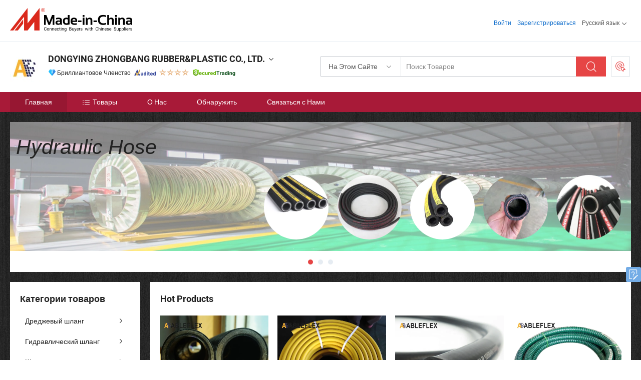

--- FILE ---
content_type: text/html;charset=UTF-8
request_url: https://ru.made-in-china.com/co_dyhose/
body_size: 28148
content:
<!DOCTYPE html>
<html lang="ru">
<head>
            <title>Китай Резиновый шланг Производитель, ПВХ шланг, промышленный шланг Поставщик - DONGYING ZHONGBANG RUBBER&PLASTIC CO., LTD.</title>
        <meta content="text/html; charset=utf-8" http-equiv="Content-Type"/>
    <link rel="dns-prefetch" href="//www.micstatic.com">
    <link rel="dns-prefetch" href="//image.made-in-china.com">
    <link rel="preconnect" href="//www.micstatic.com">
    <link rel="preconnect" href="//image.made-in-china.com">
    <link rel="dns-prefetch" href="//www.made-in-china.com">
    <link rel="preconnect" href="//www.made-in-china.com">
    <link rel="dns-prefetch" href="//pylon.micstatic.com">
    <link rel="dns-prefetch" href="//expo.made-in-china.com">
    <link rel="dns-prefetch" href="//world.made-in-china.com">
    <link rel="dns-prefetch" href="//pic.made-in-china.com">
    <link rel="dns-prefetch" href="//fa.made-in-china.com">
    <meta name="viewport" content="initial-scale=1.0,user-scalable=no,maximum-scale=1,width=device-width">
    <meta name="format-detection" content="telephone=no">
            <meta name="Keywords" content="DONGYING ZHONGBANG RUBBER&PLASTIC CO., LTD., Резиновый шланг, ПВХ шланг Поставщик, промышленный шланг"/>
            <meta name="Description"
              content="Китай Резиновый шланг Поставщик, ПВХ шланг, промышленный шланг Производители/Поставщики - DONGYING ZHONGBANG RUBBER&PLASTIC CO., LTD."/>
            <meta http-equiv="X-UA-Compatible" content="IE=Edge, chrome=1"/>
    <meta name="renderer" content="webkit"/>
            <link rel="canonical" href="https://ru.made-in-china.com/co_dyhose/"/>
    <link type="text/css" rel="stylesheet" href="https://www.micstatic.com/athena/2017/css/global/global_8c4df53f.css" />
        <link rel="stylesheet" type="text/css" href="https://www.micstatic.com/athena/2017/css/pages/home/home_201a5c6a.css" media="all"/>
                <link rel="stylesheet" type="text/css" href="https://www.micstatic.com/common/js/business/plugs/inquiryMINI/min-basket_f03eb0a5.css" media="all"/>
<!-- Polyfill Code Begin --><script chaset="utf-8" type="text/javascript" src="https://www.micstatic.com/polyfill/polyfill-simplify_eb12d58d.js"></script><!-- Polyfill Code End --></head>
    <body probe-AB-Test="A" class="theme-01 J-ATF" probe-clarity="false" >
        <div style="position:absolute;top:0;left:0;width:1px;height:1px;overflow:hidden">
        </div>
        <input type="hidden" name="user_behavior_trace_id" id="user_behavior_trace_id" value="1jf0u6pkee62p"/>
        <input type="hidden" value="home">
        <input type="hidden" id="loginUserName" value="dyhose"/>
        <input type="hidden" id="J-is-showroom" value="1"> 
<div class="pad-header-mark J-header-mark"></div>
<div class="m-header m-search-gray pad-header">
    <div class="grid">
        <div class="m-header-row">
            <div class="m-logo-wrap">
    <a href="//ru.made-in-china.com/" title='Сделано в Китае' class="m-logo"></a>
</div>
            <div class="m-header-menu pad-header-menu J-menu-wrap">
                <div class="pad-header-menu-top J-menu-close">
                    <i class="ob-icon icon-delete"></i>Меню
                </div>
<input type="hidden" class="J-top-userType" value="">
<div class="fl pad-header-menu-item pad-header-loginInfo J-top-loginInfo J-tab-trigger">
    <div class="pad-header-unlogin J-top-unlogin">
        <div class="m-header-menu-item">
            <a fun-login rel="nofollow" href="//login.made-in-china.com/sign-in/?switchLan=0" ads-data="t:51,c:1,a:2" class="m-header-menu-title link-blue pad-header-sign-btn J-top-signIn ">Войти</a>
        </div>
                <div class="m-header-menu-item">
            <a fun-join rel="nofollow" href="//login.made-in-china.com/join/?sourceType=mlan_ru" ads-data="t:51,c:1,a:1" class="m-header-menu-title link-blue pad-header-join-btn">Зарегистрироваться</a>
        </div>
    </div>
    <div class="m-header-menu-item m-header-select pad-header-logged J-top-logged" style="display:none">
        <a rel="nofollow" href="//membercenter.made-in-china.com/member/main/" class="m-header-menu-title m-header-select-title link-blue pad-hide"><span class="J-top-username "></span> <em class="num J-messageTotal"></em></a>
        <span class="m-header-menu-title m-header-select-title pc-hide pad-show pad-acount-txt"> My Account<i class="ob-icon icon-down"></i><em class="num J-messageTotal"></em></span>
        <ul class="m-header-option-list J-userFeature ">
            <li class="m-header-option m-header-option-with-num pc-hide pad-show pad-acount-link">
                <a rel="nofollow" href="//membercenter.made-in-china.com/member/main/" class="link-blue"><span class="J-top-username "></span></a>
            </li>
            <li class="m-header-option-gap pc-hide pad-show"></li>
            <li class="m-header-option m-header-option-with-num J-top-inquiry">
                <a rel="nofollow" href="//membercenter.made-in-china.com/message/index.html#inbox" ads-data="st:101" data-unRead="//membercenter.made-in-china.com/message/index.html#inbox..filterType=1"> New Message(s) <em class="num J-num">0</em></a>
            </li>
            <li class="m-header-option m-header-option-with-num J-supplier J-top-rfq" style="display:none">
                <a rel="nofollow" href="//membercenter.made-in-china.com/quotationmanage.do?xcase=receivedRfq"> Unquoted Sourcing Request(s) <em class="num J-num">0</em></a>
            </li>
            <li class="m-header-option m-header-option-with-num J-buyer J-top-rfq" style="display:none">
                <a rel="nofollow" href="//purchase.made-in-china.com/rfq/quotationCompare" ads-data="st:99" data-unRead="//purchase.made-in-china.com/rfq/quotationCompare?buyerReadFlag=0"> New Quote(s) of Sourcing Request <em class="num J-num">0</em></a>
            </li>
                            <li class="m-header-option J-supplier" style="display:none">
                    <a rel="nofollow" href="//membercenter.made-in-china.com/product.do?xcase=list"> Manage Products </a>
                </li>
                <li class="m-header-option J-supplier J-top-editor" style="display:none">
                    <a rel="nofollow" href="//editor.made-in-china.com/"> Edit My Showroom </a>
                </li>
                        <li class="m-header-option-gap"></li>
            <li class="m-header-option">
                <a fun-exit rel="nofollow" href="https://login.made-in-china.com/logon.do?xcase=doLogout" class="J-top-signOut"> Sign Out </a>
            </li>
        </ul>
    </div>
</div>
<script>
        var __IS_USER_LOGED__ =  false ;
</script>                <div class="m-header-menu-gap"></div>
<div class="m-header-menu-item m-header-select pad-header-menu-item J-tab-trigger">
    <span class="m-header-menu-title m-header-select-title">Русский язык<i class="ob-icon icon-down"></i></span>
    <ul class="m-header-option-list m-header-option-list-left">
                    <li class="m-header-option" ><a rel="nofollow" href="https://dyhose.en.made-in-china.com">English</a></li>
                    <li class="m-header-option" ><a rel="nofollow" href="https://es.made-in-china.com/co_dyhose/">Español</a></li>
                    <li class="m-header-option" ><a rel="nofollow" href="https://pt.made-in-china.com/co_dyhose/">Português</a></li>
                    <li class="m-header-option" ><a rel="nofollow" href="https://fr.made-in-china.com/co_dyhose/">Français</a></li>
                    <li class="m-header-option" style="display:none"><a rel="nofollow" href="https://ru.made-in-china.com/co_dyhose/">Русский язык</a></li>
                    <li class="m-header-option" ><a rel="nofollow" href="https://it.made-in-china.com/co_dyhose/">Italiano</a></li>
                    <li class="m-header-option" ><a rel="nofollow" href="https://de.made-in-china.com/co_dyhose/">Deutsch</a></li>
                    <li class="m-header-option" ><a rel="nofollow" href="https://nl.made-in-china.com/co_dyhose/">Nederlands</a></li>
                    <li class="m-header-option" ><a rel="nofollow" href="https://sa.made-in-china.com/co_dyhose/">العربية</a></li>
                    <li class="m-header-option" ><a rel="nofollow" href="https://kr.made-in-china.com/co_dyhose/">한국어</a></li>
                    <li class="m-header-option" ><a rel="nofollow" href="https://jp.made-in-china.com/co_dyhose/">日本語</a></li>
                    <li class="m-header-option" ><a rel="nofollow" href="https://hi.made-in-china.com/co_dyhose/">हिन्दी</a></li>
                    <li class="m-header-option" ><a rel="nofollow" href="https://th.made-in-china.com/co_dyhose/">ภาษาไทย</a></li>
                    <li class="m-header-option" ><a rel="nofollow" href="https://tr.made-in-china.com/co_dyhose/">Türkçe</a></li>
                    <li class="m-header-option" ><a rel="nofollow" href="https://vi.made-in-china.com/co_dyhose/">Tiếng Việt</a></li>
                    <li class="m-header-option" ><a rel="nofollow" href="https://id.made-in-china.com/co_dyhose/">Bahasa Indonesia</a></li>
            </ul>
</div>
            </div>
            <div class="pad-menu-entry pad-show J-menu-entry">
                <i class="micon">&#xe06b;</i> Меню
            </div>
            <span class="pad-menu-verticalLine"></span>
            <div class="pad-search-entry J-search-entry">
                <i class="micon">&#xe040;</i>
            </div>
        </div>
        <div class="m-header-row layout-2-wings m-search-rfq pad-search-bar">
            <div class="layout-body-wrap pad-search-wrap J-pad-search-bar">
                <div class="layout-body pad-search-body layout-body-mlan">
<div class="m-search-bar layout-2-wings m-search-bar-long-option" id="J-search-new-flag">
    <form faw-form fun-search-form name="searchForm" method="get"
                                    action="/productSearch"
                                    >
        <div class="m-search-input-wrap layout-body-wrap">
            <div class="layout-body J-inputWrap">
                <input faw-form-trace type="text" value="" class="m-search-input J-m-search-input"
                                                                                                        placeholder="Поиск Товаров" name="keyword"
                                                                           autocomplete="off" x-webkit-speech="x-webkit-speech" />
                            <input type="hidden" name="inputkeyword" value="" />
            <input type="hidden" name="type" value="Product" />
            <input type="hidden" name="currentPage" value="1" />
            </div>
        </div>
        <div class="layout-wing-left">
            <div class="m-search-select J-searchType">
                <select faw-form-trace name="searchType" style="display:none;">
                                            <option value="3"  placeholder="Поиск Товаров"
                            data-width="160"
                            data-action="/co_dyhose/product/keywordSearch">На Этом Сайте</option>
                        <option value="0"  placeholder="Поиск Товаров"
                                data-width="192"
                                data-action="/productSearch">На Made-in-China.com </option>
                                    </select>
                <div class="m-search-select-title">
                                                                        <span>На Made-in-China.com</span>
                         <i class="ob-icon icon-down"></i>
                                    </div>
                <dl class="m-search-option-list"></dl>
            </div>
        </div>
        <div class="layout-wing-right">
            <div class="m-search-btn-wrap">
                <button type="submit" class="m-search-btn J-m-search-btn"><i class="ob-icon icon-search"></i></button>
            </div>
        </div>
    </form>
    <div style="display: none" class="J-thisSite-params">
        <input type="hidden" name="subaction" value="hunt">
        <input type="hidden" name="style" value="b">
        <input type="hidden" name="mode" value="and">
        <input type="hidden" name="code" value="0">
        <input type="hidden" name="comProvince" value="nolimit">
        <input type="hidden" name="order" value="0">
        <input type="hidden" name="isOpenCorrection" value="1">
        <input type="hidden" name="org" value="top">
    </div>
    <div style="display: none" class="J-mic-params">
        <input type="hidden" name="inputkeyword" value=""/>
        <input type="hidden" name="type" value="Product"/>
        <input type="hidden" name="currentPage" value="1"/>
    </div>
    <input type="hidden" class="J-is-supplier-self" value="0" />
    <input type="hidden" class="J-is-offer" value="0" />
        <input type="hidden" id="J-searchType-mlan" name="J-searchType-mlan" value="adv"/>
</div>
                    <div class="pad-search-close J-search-close">
                        <i class="micon">&#xe00c;</i>
                    </div>
                </div>
            </div>
            <div class="layout-wing-right">
    <div class="rfq-post-dropmenu">
        <a fun-rfq href="//purchase.made-in-china.com/trade-service/quotation-request.html?lan=ru" rel="nofollow" class="m-rfq m-rfq-mlan">
            <span><i class="ob-icon icon-purchase"></i>Разместить Запрос на Поставку</span>
        </a>
        <div class="rfq-post-tip">
            <div class="rfq-post-tipcont">
                <h3>Лёгкая Закупка</h3>
                <p class="rfq-sub-title">Удобнее, Эффективнее</p>
                <ul class="rfq-info-list">
                    <li><i class="micon">&#xe05a;</i>Один запрос, несколько предложений</li>
                    <li><i class="micon">&#xe05a;</i>Соответствие проверенных поставщиков</li>
                    <li><i class="micon">&#xe05a;</i>Сравнение предложений и запрос образца</li>
                </ul>
                <div>
                    <a href="//purchase.made-in-china.com/trade-service/quotation-request.html?lan=ru" class="btn btn-main">Разместить Свой Запрос Сейчас</a>
                </div>
            </div>
            <span class="arrow arrow-top">
                <span class="arrow arrow-in"></span>
            </span>
        </div>
    </div>
</div>
        </div>
    </div>
</div> 
<div class="sr-comInfo">
	        <div class="sr-layout-wrap">
			                <div class="sr-comInfo-logo">
					<a href="https://ru.made-in-china.com/co_dyhose/" title="DONGYING ZHONGBANG RUBBER&amp;PLASTIC CO., LTD.">
						<img src="//www.micstatic.com/athena/img/transparent.png" data-original="//image.made-in-china.com/206f0j00utTYVzFrFGge/DONGYING-ZHONGBANG-RUBBER-PLASTIC-CO-LTD-.webp" alt="DONGYING ZHONGBANG RUBBER&amp;PLASTIC CO., LTD.">
					</a>
                </div>
            <div class="sr-comInfo-r">
                <div class="sr-comInfo-title J-title-comName">
                    <div class="title-txt">
						                            <a href="https://ru.made-in-china.com/co_dyhose/" >
                                <h1>
                                    DONGYING ZHONGBANG RUBBER&amp;PLASTIC CO., LTD.
                                </h1>
                            </a>
                                                                        <i class="ob-icon icon-down"></i>
                    </div>
					 <div class="sr-comInfo-details J-comInfo-details">
                        <div class="details-cnt">
                            <div class="cf">
                                    <div class="detail-col col-1">
                                        <div class="detail-address">
                                            <i class="ob-icon icon-coordinate"></i>
                                            Shandong, Китай
                                        </div>
										                                            <div class="detail-address-map showLocation">
                                                <div class="showLocation-content" style="display:block;">
                                                    <div class="showLocation-map"></div>
                                                    <div class="showLocation-arrow showLocation-arrow-top"></div>
                                                    <div class="showLocation-mark animate-start showLocation-Shandong"></div>
                                                </div>
                                            </div>
										                                    </div>
                                    <div class="detail-col col-2">
                                        <div class="detail-infos">
                                                                                                                                                                                                                                                                                                                                                                                            <div class="info-item">
                                                        <div class="info-label">
                                                            Основные Товары:
                                                        </div>
                                                        <div class="info-fields">
                                                                                                                                                                                                                                                                                                                                                                                                                                                                                                                                                                                                                                                                                                                                            <span>Резиновый шланг</span>
                                                                                                                                                                                                                                                                                                                                                                                                ,
                                                                                                                                                                                                                                                                                                                                                                                                        <span>ПВХ шланг</span>
                                                                                                                                                                                                                                                                                                                                                                                                ,
                                                                                                                                                                                                                                                                                                                                                                                                        <span>промышленный шланг</span>
                                                                                                                                                                                                                                                                                                                                                                                                ,
                                                                                                                                                                                                                                                                                                                                                                                                        <span>ПВХ лейфлат шланг</span>
                                                                                                                                                                                                                                                                                                                                                                                                ,
                                                                                                                                                                                                                                                                                                                                                                                                        <span>внутренние трубки для покрышек</span>
                                                                                                                                                                                                                                                                                                                                                                                                ,
                                                                                                                                                                                                                                                                                                                                                                                                        <span>воздушный шланг</span>
                                                                                                                                                                                                                                                                                                                                                                                                ,
                                                                                                                                                                                                                                                                                                                                                                                                        <span>масляный шланг</span>
                                                                                                                                                                                                                                                                                                                                                                                                ,
                                                                                                                                                                                                                                                                                                                                                                                                        <span>топливный шланг</span>
                                                                                                                                                                                                                                                                                                                                                                                                ,
                                                                                                                                                                                                                                                                                                                                                                                                        <span>гидравлический шланг</span>
                                                                                                                                                                                                                                                                                                                                                                                                ,
                                                                                                                                                                                                                                                                                                                                                                                                        <span>сварочный шланг</span>
                                                                                                                                                                                                                                                                                                                                                                                                ,
                                                                                                                                                                                                                                                                                                                                                                                                        <span>пожарный шланг</span>
                                                                                                                                                                                                                                                                                                            <form id="searchProdsByKeyword" name="searchInKeywordList" method="get" action="/co_dyhose/product/keywordSearch">
    <input type="hidden" id="keyWord4Search" name="searchKeyword" value="" />
    <input type="hidden" id="viewType" name="viewType" value="0" /> 
</form>
                                                                                                                                                                                                                                                        </div>
                                                    </div>
                                                                                                                                                                                                            <div class="info-item">
                                                        <div class="info-label">
                                                            Адрес:
                                                        </div>
                                                        <div class="info-fields">
                                                                                                                                                                                                                                                                                                                                    Gaoliu Village, Daozhuang Town, Guangrao County, Dongying, Shandong, China
                                                                                                                                                                                                                                                        </div>
                                                    </div>
                                                                                                                                                                                                            <div class="info-item">
                                                        <div class="info-label">
                                                            Основные Рынки:
                                                        </div>
                                                        <div class="info-fields">
                                                                                                                                                                                                                                                                                                                                    Северная Америка, Южная Америка, Восточная Европа, Юго-Восточная Азия, Африка, Океания, Средний Восток, Восточная Азия, Западная Европа
                                                                                                                                                                                                                                                        </div>
                                                    </div>
                                                                                                                                                                                                            <div class="info-item">
                                                        <div class="info-label">
                                                            Международные Коммерческие Условия(Инкотермс):
                                                        </div>
                                                        <div class="info-fields">
                                                                                                                                                                                                                                                                                                                                    FOB, EXW, CFR, CIF
                                                                                                                                                                                                                                                        </div>
                                                    </div>
                                                                                                                                                                                                            <div class="info-item">
                                                        <div class="info-label">
                                                            Условия Платежа:
                                                        </div>
                                                        <div class="info-fields">
                                                                                                                                                                                                                                                                                                                                    LC, T/T, Western Union
                                                                                                                                                                                                                                                        </div>
                                                    </div>
                                                                                                                                                                                                            <div class="info-item">
                                                        <div class="info-label">
                                                            Среднее Время Выполнения Заказа:
                                                        </div>
                                                        <div class="info-fields">
                                                                                                                                                                                                                                                                                                                                    Время Выполнения Заказа в Пиковый Сезон: Один Месяц, Время Выполнения вне Сезона, В Течение 15 Рабочих Дней
                                                                                                                                                                                                                                                        </div>
                                                    </div>
                                                                                                                                    </div>
                                    </div>
																		                                        <div class="detail-col col-1">
                                            <div class="detail-infos">
																									<div class="info-item">
																													<i class="ob-icon icon-yes2"></i>OEM / ODM Cервис
														                                                    </div>
																									<div class="info-item">
																													<i class="ob-icon icon-yes2"></i>Образец Доступен
														                                                    </div>
																									<div class="info-item">
																																																											  <a href="https://www.made-in-china.com/BookFactoryTour/tvXGcsEYHlUS" target="_blank" rel="nofollow"><i class="ob-icon icon-shop"></i>Посетить Мою Фабрику</a>
															                                                                                                            </div>
																									<div class="info-item">
														                                                            <i class="ob-icon" style="width:16px; height: 16px; background:url('https://www.micstatic.com/common/img/logo/icon-deal.png?_v=1768373061966') no-repeat;background-size: contain; top: 2px;"></i> Secured Trading Service
                                                                                                            </div>
												                                                                                                    <div class="review-scores review-scores-new">
                                                        <div class="score-item score-item-rating"><div class="rating-score-title">Оценка: </div><span><a target="_self" href="https://ru.made-in-china.com/co_dyhose//company-review/">5.0/5</a></span></div>
                                                    </div>
                                                                                                <div class="average-response-time J-response-time" style="display: none" data-tradeGmvEtcShowFlag="true">
                                                    <span class="response-time-title">Среднее время ответа:</span><div class="response-time-data J-response-time-data"></div>
                                                </div>
                                                                                            </div>
                                        </div>
									                                </div>
																											<p class="detail-intro">Китайский производитель/поставщик Резиновый шланг, ПВХ шланг, промышленный шланг, ПВХ лейфлат шланг, внутренние трубки для покрышек, воздушный шланг, масляный шланг, топливный шланг, гидравлический шланг, сварочный шланг, пожарный шланг , поставка качественные Износостойкий и взрывозащищенный двойной рукав для пожаротушения, подходящий для высокорисковых сценариев борьбы с огнем, Суперзащитный двойной рукав для пожаротушения, двойная структура, эффективная профилактика пожаров, Профессиональный двойной рукав для пожаротушения, тщательно протестированный и т.д.</p>
																	                            </div>
                            <div class="details-footer">
                                <a target="_blank" href="https://www.made-in-china.com/sendInquiry/shrom_tvXGcsEYHlUS_tvXGcsEYHlUS.html?plant=ru&from=shrom&type=cs&style=2&page=home" class="option-item" rel="nofollow">
                                    Отправить Запрос </a>
                                <b class="tm3_chat_status" lan="ru" tmlan="ru" dataId="tvXGcsEYHlUS_tvXGcsEYHlUS_3" inquiry="https://www.made-in-china.com/sendInquiry/shrom_tvXGcsEYHlUS_tvXGcsEYHlUS.html?plant=ru&from=shrom&type=cs&style=2&page=home" processor="chat" cid="tvXGcsEYHlUS" style="display:none"></b>
                            </div>
                        </div>
                </div>
				<div class="sr-comInfo-sign">
					                        <div class="sign-item" id="member-since">
                                                                                                <i class="item-icon icon-diamond"></i> <span class="sign-item-text">Бриллиантовое Членство</span>
                                                                                        <div class="J-member-since-tooltip" style="display: none">
                                                                    <i class="item-icon icon-diamond"></i>Бриллиантовое Членство <span class="txt-year">с 2022</span>
                                                                                                    <div>Поставщики с проверенными бизнес-лицензиями</div>
                            </div>
                        </div>
					                        <div class="sign-item as-logo-new J-tooltip-ele" data-title="Проверено независимым сторонним инспекционным агентством" data-placement="top">
                            <img src="https://www.micstatic.com/common/img/icon-new/as_32.png?_v=1768373061966" alt="Сертифицированный Поставщик">
                                                            <span class="sign-item-text txt-as">Сертифицированный Поставщик</span>
                                                    </div>
					                                            <span class="sign-item icon-star J-tooltip-ele" data-title="Индекс возможностей поставщика: из 5 звезд" data-placement="top">
                                                                                                <img src="https://www.micstatic.com/common/img/icon-new/star-light.png?_v=1768373061966" alt="">
                                                                    <img src="https://www.micstatic.com/common/img/icon-new/star-light.png?_v=1768373061966" alt="">
                                                                    <img src="https://www.micstatic.com/common/img/icon-new/star-light.png?_v=1768373061966" alt="">
                                                                    <img src="https://www.micstatic.com/common/img/icon-new/star-light.png?_v=1768373061966" alt="">
                                                                                    </span>
                                                                <div class="sign-item J-tooltip-ele" data-title="Наслаждайтесь защитой торговли от Made-in-China.com">
                            <img src="https://www.micstatic.com/common/img/icon-new/trade-long.png?_v=1768373061966" alt="Secured Trading Service" />
                        </div>
                                    </div>
            </div>
        </div>
	</div> <div class="sr-nav-wrap">
	<div class="sr-nav J-nav-fix">
        <div class="sr-layout-wrap" faw-module="Navigation_Bar" faw-exposure>
            <ul class="sr-nav-main">
    			    				    					<li class="sr-nav-item selected ">
                            <a href="https://ru.made-in-china.com/co_dyhose/" class="sr-nav-title " ads-data="">
																Главная </a>
                        </li>
    				    			    				    					<li class="sr-nav-item ">
                            <a href="https://ru.made-in-china.com/co_dyhose/product_group_s_s_1.html" class="sr-nav-title" ads-data="">
                                <i class="ob-icon icon-category"></i>Товары </a>
                            <div class="sr-nav-sub cf">
    																										<div class="sr-nav-sub-li">
											<a href="https://ru.made-in-china.com/co_dyhose/product-group/dredging-hose_uhneuiiyeu_1.html" class="sr-nav-sub-title "
												 style="display: " ads-data="">
																								&#1044;&#1088;&#1077;&#1076;&#1078;&#1077;&#1074;&#1099;&#1081; &#1096;&#1083;&#1072;&#1085;&#1075;
																									<i class="ob-icon icon-right"></i>
											</a>
																							<div class="sr-nav-ssub-list">
																											<a href="https://ru.made-in-china.com/co_dyhose/product-group/rubber-expansion-joint_uhneyuyriu_1.html"
															 class="sr-nav-sub-title sr-nav-ssub-title">&#1056;&#1077;&#1079;&#1080;&#1085;&#1086;&#1074;&#1099;&#1081; &#1082;&#1086;&#1084;&#1087;&#1077;&#1085;&#1089;&#1072;&#1090;&#1086;&#1088;</a>
																																									<a href="https://ru.made-in-china.com/co_dyhose/product-group/floater_uhneueyhgu_1.html"
															 class="sr-nav-sub-title sr-nav-ssub-title">&#1055;&#1083;&#1072;&#1074;&#1072;&#1102;&#1097;&#1080;&#1081;</a>
																																									<a href="https://ru.made-in-china.com/co_dyhose/product-group/hdpe-pipe_uhnheiinsu_1.html"
															 class="sr-nav-sub-title sr-nav-ssub-title">&#1058;&#1088;&#1091;&#1073;&#1086;&#1087;&#1088;&#1086;&#1074;&#1086;&#1076; &#1080;&#1079; &#1055;&#1069;&#1042;&#1044;</a>
																																									<a href="https://ru.made-in-china.com/co_dyhose/product-group/rubber-suction-hose_uhnnhgnngg_1.html"
															 class="sr-nav-sub-title sr-nav-ssub-title">&#1056;&#1077;&#1079;&#1080;&#1085;&#1086;&#1074;&#1099;&#1081; &#1074;&#1089;&#1072;&#1089;&#1099;&#1074;&#1072;&#1102;&#1097;&#1080;&#1081; &#1096;&#1083;&#1072;&#1085;&#1075;</a>
																																									<a href="https://ru.made-in-china.com/co_dyhose/product-group/dredging-hose_uhnhroisiu_1.html"
															 class="sr-nav-sub-title sr-nav-ssub-title">&#1044;&#1088;&#1077;&#1076;&#1078;&#1077;&#1074;&#1099;&#1081; &#1096;&#1083;&#1072;&#1085;&#1075;</a>
																																							</div>
										</div>
    																										<div class="sr-nav-sub-li">
											<a href="https://ru.made-in-china.com/co_dyhose/product-group/hydraulic-hose_uhinyeggny_1.html" class="sr-nav-sub-title "
												 style="display: " ads-data="">
																								&#1043;&#1080;&#1076;&#1088;&#1072;&#1074;&#1083;&#1080;&#1095;&#1077;&#1089;&#1082;&#1080;&#1081; &#1096;&#1083;&#1072;&#1085;&#1075;
																									<i class="ob-icon icon-right"></i>
											</a>
																							<div class="sr-nav-ssub-list">
																											<a href="https://ru.made-in-china.com/co_dyhose/product-group/sae-100r13_uhieoiygyg_1.html"
															 class="sr-nav-sub-title sr-nav-ssub-title">SAE 100R13</a>
																																									<a href="https://ru.made-in-china.com/co_dyhose/product-group/sae-100r5_uhirnnerou_1.html"
															 class="sr-nav-sub-title sr-nav-ssub-title">SAE 100R5</a>
																																									<a href="https://ru.made-in-china.com/co_dyhose/product-group/sae-100r4_uhiriyeeiu_1.html"
															 class="sr-nav-sub-title sr-nav-ssub-title">SAE 100R4</a>
																																									<a href="https://ru.made-in-china.com/co_dyhose/product-group/sae-100r3-sae-100r6_uhirnsryhu_1.html"
															 class="sr-nav-sub-title sr-nav-ssub-title">SAE 100R3/SAE 100R6</a>
																																									<a href="https://ru.made-in-china.com/co_dyhose/product-group/sae-100r1-r2-din20022-en-853-1sn-2sn_uhirgyeohu_1.html"
															 class="sr-nav-sub-title sr-nav-ssub-title">SAE 100R1 R2/DIN20022 EN 853 1SN 2SN</a>
																																									<a href="https://ru.made-in-china.com/co_dyhose/product-group/din-en856-4sp-4sh_uhirihrueu_1.html"
															 class="sr-nav-sub-title sr-nav-ssub-title">DIN EN856 4SP/4SH</a>
																																									<a href="https://ru.made-in-china.com/co_dyhose/product-group/sae-100r9-sae-100r17_uhirihrysu_1.html"
															 class="sr-nav-sub-title sr-nav-ssub-title">SAE 100R9-SAE 100R17</a>
																																							</div>
										</div>
    																										<div class="sr-nav-sub-li">
											<a href="https://ru.made-in-china.com/co_dyhose/product-group/industry-hose_uhinuuhriy_1.html" class="sr-nav-sub-title "
												 style="display: " ads-data="">
																								&#1064;&#1083;&#1072;&#1085;&#1075; &#1074; &#1086;&#1090;&#1088;&#1072;&#1089;&#1083;&#1080;
																									<i class="ob-icon icon-right"></i>
											</a>
																							<div class="sr-nav-ssub-list">
																											<a href="https://ru.made-in-china.com/co_dyhose/product-group/twin-welding-hose_uhioeossoy_1.html"
															 class="sr-nav-sub-title sr-nav-ssub-title">&#1044;&#1042;&#1059;&#1061;&#1058;&#1056;&#1059;&#1041;&#1063;&#1040;&#1058;&#1067;&#1049; &#1057;&#1042;&#1040;&#1056;&#1054;&#1063;&#1053;&#1067;&#1049; &#1064;&#1051;ANG</a>
																																									<a href="https://ru.made-in-china.com/co_dyhose/product-group/composite-hose_uhinsehroy_1.html"
															 class="sr-nav-sub-title sr-nav-ssub-title">&#1050;&#1086;&#1084;&#1087;&#1086;&#1079;&#1080;&#1090;&#1085;&#1099;&#1081; &#1096;&#1083;&#1072;&#1085;&#1075;</a>
																																									<a href="https://ru.made-in-china.com/co_dyhose/product-group/chemical-hose_uhinuuhogy_1.html"
															 class="sr-nav-sub-title sr-nav-ssub-title">&#1061;&#1080;&#1084;&#1080;&#1095;&#1077;&#1089;&#1082;&#1086;&#1075;&#1086; &#1096;&#1083;&#1072;&#1085;&#1075;</a>
																																									<a href="https://ru.made-in-china.com/co_dyhose/product-group/auto-rubber-hose_uhinuoehsy_1.html"
															 class="sr-nav-sub-title sr-nav-ssub-title">&#1040;&#1074;&#1090;&#1086; &#1088;&#1077;&#1079;&#1080;&#1085;&#1086;&#1074;&#1099;&#1081; &#1096;&#1083;&#1072;&#1085;&#1075;</a>
																																									<a href="https://ru.made-in-china.com/co_dyhose/product-group/rubber-lpg-gas-hose_uhinyihoyy_1.html"
															 class="sr-nav-sub-title sr-nav-ssub-title">&#1056;&#1077;&#1079;&#1080;&#1085;&#1086;&#1074;&#1099;&#1081; &#1096;&#1083;&#1072;&#1085;&#1075; &#1057;&#1053;&#1043;/&#1075;&#1072;&#1079;&#1072;</a>
																																									<a href="https://ru.made-in-china.com/co_dyhose/product-group/steam-hose_uhinyeghhy_1.html"
															 class="sr-nav-sub-title sr-nav-ssub-title">&#1064;&#1083;&#1072;&#1085;&#1075; &#1087;&#1086;&#1076;&#1072;&#1095;&#1080; &#1087;&#1072;&#1088;&#1072;</a>
																																									<a href="https://ru.made-in-china.com/co_dyhose/product-group/rubber-suction-discharge-hose_uhinyeghny_1.html"
															 class="sr-nav-sub-title sr-nav-ssub-title">&#1056;&#1077;&#1079;&#1080;&#1085;&#1086;&#1074;&#1099;&#1081; &#1074;&#1089;&#1072;&#1089;&#1099;&#1074;&#1072;&#1102;&#1097;&#1080;&#1081; &#1080; &#1074;&#1099;&#1087;&#1091;&#1089;&#1082;&#1085;&#1086;&#1081; &#1096;&#1083;&#1072;&#1085;&#1075;</a>
																																									<a href="https://ru.made-in-china.com/co_dyhose/product-group/sandblast-hose_uhinsieyoy_1.html"
															 class="sr-nav-sub-title sr-nav-ssub-title">&#1064;&#1083;&#1072;&#1085;&#1075; Sandblast</a>
																																									<a href="https://ru.made-in-china.com/co_dyhose/product-group/welding-hose_uhinyeghyy_1.html"
															 class="sr-nav-sub-title sr-nav-ssub-title">&#1057;&#1074;&#1072;&#1088;&#1086;&#1095;&#1085;&#1099;&#1081; &#1096;&#1083;&#1072;&#1085;&#1075;</a>
																																									<a href="https://ru.made-in-china.com/co_dyhose/product-group/oil-rubber-hose_uhinyihosy_1.html"
															 class="sr-nav-sub-title sr-nav-ssub-title">&#1052;&#1072;&#1089;&#1083;&#1086; &#1088;&#1077;&#1079;&#1080;&#1085;&#1086;&#1074;&#1099;&#1081; &#1096;&#1083;&#1072;&#1085;&#1075;</a>
																																									<a href="https://ru.made-in-china.com/co_dyhose/product-group/air-water-rubber-hose_uhinuuhouy_1.html"
															 class="sr-nav-sub-title sr-nav-ssub-title">&#1064;&#1083;&#1072;&#1085;&#1075; &#1080;&#1079; &#1074;&#1086;&#1079;&#1076;&#1091;&#1096;&#1085;&#1086;-&#1074;&#1086;&#1076;&#1103;&#1085;&#1086;&#1075;&#1086; &#1082;&#1072;&#1091;&#1095;&#1091;&#1082;&#1072;</a>
																																							</div>
										</div>
    																										<div class="sr-nav-sub-li">
											<a href="https://ru.made-in-china.com/co_dyhose/product-group/pvc-hose_uhinuuhrgy_1.html" class="sr-nav-sub-title "
												 style="display: " ads-data="">
																								&#1064;&#1083;&#1072;&#1085;&#1075; &#1080;&#1079; &#1055;&#1042;&#1061;
																									<i class="ob-icon icon-right"></i>
											</a>
																							<div class="sr-nav-ssub-list">
																											<a href="https://ru.made-in-china.com/co_dyhose/product-group/tpu-layflat-hose_uhinuoegry_1.html"
															 class="sr-nav-sub-title sr-nav-ssub-title">&#1041;&#1088;&#1102;&#1082;&#1080; &#1080;&#1079; &#1084;&#1072;&#1090;&#1077;&#1088;&#1080;&#1072;&#1083;&#1072; TPU Layflat</a>
																																									<a href="https://ru.made-in-china.com/co_dyhose/product-group/pvc-fiber-reinforced-hose_uhinuuhroy_1.html"
															 class="sr-nav-sub-title sr-nav-ssub-title">&#1055;&#1074;&#1093; &#1040;&#1088;&#1084;&#1080;&#1088;&#1086;&#1074;&#1072;&#1085;&#1085;&#1099;&#1081; &#1096;&#1083;&#1072;&#1085;&#1075;</a>
																																									<a href="https://ru.made-in-china.com/co_dyhose/product-group/pvc-suction-hose_uhinyeghsy_1.html"
															 class="sr-nav-sub-title sr-nav-ssub-title">&#1055;&#1074;&#1093; &#1074;&#1089;&#1072;&#1089;&#1099;&#1074;&#1072;&#1102;&#1097;&#1077;&#1075;&#1086; &#1096;&#1083;&#1072;&#1085;&#1075;&#1072;</a>
																																									<a href="https://ru.made-in-china.com/co_dyhose/product-group/pvc-garden-hose_uhinuuhrey_1.html"
															 class="sr-nav-sub-title sr-nav-ssub-title">&#1057;&#1072;&#1076; &#1080;&#1079; &#1055;&#1042;&#1061; &#1096;&#1083;&#1072;&#1085;&#1075;</a>
																																									<a href="https://ru.made-in-china.com/co_dyhose/product-group/pvc-transparent-hose_uhinsehrey_1.html"
															 class="sr-nav-sub-title sr-nav-ssub-title">&#1055;&#1088;&#1086;&#1079;&#1088;&#1072;&#1095;&#1085;&#1099;&#1081; &#1096;&#1083;&#1072;&#1085;&#1075; &#1080;&#1079; &#1055;&#1042;&#1061;</a>
																																									<a href="https://ru.made-in-china.com/co_dyhose/product-group/pvc-steel-wire-hose_uhinuoeghy_1.html"
															 class="sr-nav-sub-title sr-nav-ssub-title">&#1057;&#1090;&#1072;&#1083;&#1100;&#1085;&#1086;&#1081; &#1096;&#1083;&#1072;&#1085;&#1075; &#1080;&#1079; &#1055;&#1042;&#1061;</a>
																																									<a href="https://ru.made-in-china.com/co_dyhose/product-group/pvc-sprayer-hose_uhinuoegny_1.html"
															 class="sr-nav-sub-title sr-nav-ssub-title">&#1064;&#1083;&#1072;&#1085;&#1075; &#1088;&#1072;&#1089;&#1087;&#1099;&#1083;&#1080;&#1090;&#1077;&#1083;&#1103; &#1055;&#1042;&#1061;</a>
																																									<a href="https://ru.made-in-china.com/co_dyhose/product-group/pvc-layflat-hose_uhinuoegyy_1.html"
															 class="sr-nav-sub-title sr-nav-ssub-title">&#1055;&#1074;&#1093; &#1096;&#1083;&#1072;&#1085;&#1075; Layflat</a>
																																									<a href="https://ru.made-in-china.com/co_dyhose/product-group/pvc-air-gas-hose_uhinuoenry_1.html"
															 class="sr-nav-sub-title sr-nav-ssub-title">&#1064;&#1083;&#1072;&#1085;&#1075; &#1076;&#1083;&#1103; &#1074;&#1086;&#1079;&#1076;&#1091;&#1093;&#1072;/&#1075;&#1072;&#1079;&#1072; &#1080;&#1079; &#1055;&#1042;&#1061;</a>
																																							</div>
										</div>
    																										<div class="sr-nav-sub-li">
											<a href="https://ru.made-in-china.com/co_dyhose/product-group/fire-hose_uhinsehriy_1.html" class="sr-nav-sub-title "
												 style="display: " ads-data="">
																								&#1055;&#1086;&#1078;&#1072;&#1088;&#1085;&#1099;&#1077; &#1096;&#1083;&#1072;&#1085;&#1075;&#1080;
																									<i class="ob-icon icon-right"></i>
											</a>
																							<div class="sr-nav-ssub-list">
																											<a href="https://ru.made-in-china.com/co_dyhose/product-group/rubber-pu-pvc-coated-fire-hose_uhinsehrgy_1.html"
															 class="sr-nav-sub-title sr-nav-ssub-title">&#1054;&#1075;&#1085;&#1077;&#1079;&#1072;&#1097;&#1080;&#1090;&#1085;&#1099;&#1081; &#1096;&#1083;&#1072;&#1085;&#1075; &#1089; &#1088;&#1077;&#1079;&#1080;&#1085;&#1086;&#1074;&#1099;&#1084; &#1087;&#1086;&#1082;&#1088;&#1099;&#1090;&#1080;&#1077;&#1084;/&#1087;&#1086;&#1083;&#1080;&#1091;&#1088;&#1077;&#1090;&#1072;&#1085;&#1086;&#1074;&#1099;&#1084; &#1087;&#1086;&#1082;&#1088;&#1099;&#1090;&#1080;&#1077;&#1084;</a>
																																									<a href="https://ru.made-in-china.com/co_dyhose/product-group/double-jacket-fire-hose_uhinsieyey_1.html"
															 class="sr-nav-sub-title sr-nav-ssub-title">&#1044;&#1074;&#1086;&#1081;&#1085;&#1086;&#1081; &#1082;&#1091;&#1088;&#1090;&#1082;&#1072; &#1087;&#1086;&#1078;&#1072;&#1088;&#1085;&#1099;&#1077; &#1096;&#1083;&#1072;&#1085;&#1075;&#1080;</a>
																																									<a href="https://ru.made-in-china.com/co_dyhose/product-group/single-jacket-fire-hose_uhinyegghy_1.html"
															 class="sr-nav-sub-title sr-nav-ssub-title">&#1054;&#1076;&#1080;&#1085; &#1089;&#1087;&#1072;&#1089;&#1072;&#1090;&#1077;&#1083;&#1100;&#1085;&#1099;&#1081; &#1078;&#1080;&#1083;&#1077;&#1090; &#1087;&#1086;&#1078;&#1072;&#1088;&#1085;&#1099;&#1077; &#1096;&#1083;&#1072;&#1085;&#1075;&#1080;</a>
																																							</div>
										</div>
    																										<div class="sr-nav-sub-li">
											<a href="https://ru.made-in-china.com/co_dyhose/product-group/rubber-sheet_uhinyihrry_1.html" class="sr-nav-sub-title "
												 style="display: " ads-data="">
																								&#1051;&#1080;&#1089;&#1090; &#1088;&#1077;&#1079;&#1080;&#1085;&#1099;
											</a>
										</div>
    							                            </div>
                        </li>
    				    			    				    					<li class="sr-nav-item ">
                            <a href="https://ru.made-in-china.com/co_dyhose/company_info.html" class="sr-nav-title " ads-data="">
																О Нас </a>
                        </li>
    				    			    				    					<li class="sr-nav-item ">
                            <a href="https://ru.made-in-china.com/co_dyhose/Discover.html" class="sr-nav-title sr-nav-discover" ads-data="">
																	<span class="sr-nav-liveFlag" style="display: none;">в эфире</span>
																Обнаружить </a>
                        </li>
    				    			    				    					<li class="sr-nav-item ">
                            <a href="https://ru.made-in-china.com/co_dyhose/contact_info.html" class="sr-nav-title " ads-data="">
																Связаться с Нами </a>
                        </li>
    				    			            </ul>
        </div>
	</div>
 </div>
		        <div class="sr-container J-layout skin-09 ">
<div class="sr-layout-wrap">
    <div class="sr-proSlide J-proSlide-wrapper J-ATF sr-home-banner" faw-module="banner" faw-exposure>
        <div class="swiper-container J-proSlide-container">
                <div class="swiper-wrapper">
                                                <div class="swiper-slide J-proSlide-slide J-home-banner-slide">
                         <a href="https://dyhose.en.made-in-china.com/product-group/kolAXDrxOuYV/Hydraulic-Hose-catalog-1.html?pv_id=1ite874uf544&amp;faw_id=1ite87qk2eab" ads-data="st:8,pcid:tvXGcsEYHlUS,a:1">	
						                        <img alt="DONGYING ZHONGBANG RUBBER&PLASTIC CO., LTD." title="DONGYING ZHONGBANG RUBBER&PLASTIC CO., LTD." src="//image.made-in-china.com/208f0j00gTYUIDGJWRpf/-1.webp" >
												                                                            <div class="slogan-wrapper J-home-banner-slogon"><div style="top: 23.5294px; left: 14.1176px; font-family: Arial, Verdana, sans-serif; font-size: 48px; color: rgb(34, 34, 34); font-style: italic; text-align: left; position: absolute; z-index: 1;">Hydraulic Hose</div></div>
                        																		<div class="caption-list-wrapper hidden J-caption-wrapper" data-top="123" data-left="589">
                            <ul class="caption-list">
								                                <li class="caption-item J-caption-item circle-item " >
                                    <div class="caption-container">
                                        <img src="//image.made-in-china.com/219f0j00zQEfklOAYRgJ/made-in-china.jpg" class="caption-img horizontal-img ">
                                    </div>
                                </li>
							                                    <li class="caption-item J-caption-item circle-item " >
                                    <div class="caption-container">
                                        <img src="//image.made-in-china.com/219f0j00ETaGRfOIBUum/made-in-china.jpg" class="caption-img horizontal-img ">
                                    </div>
                                </li>
							                                    <li class="caption-item J-caption-item circle-item " >
                                    <div class="caption-container">
                                        <img src="//image.made-in-china.com/219f0j00RQtGqkyJYUpw/made-in-china.jpg" class="caption-img horizontal-img ">
                                    </div>
                                </li>
							                                    <li class="caption-item J-caption-item circle-item " >
                                    <div class="caption-container">
                                        <img src="//image.made-in-china.com/219f0j00gEQGcvNPsYuJ/made-in-china.jpg" class="caption-img horizontal-img ">
                                    </div>
                                </li>
							                                    <li class="caption-item J-caption-item circle-item " >
                                    <div class="caption-container">
                                        <img src="//image.made-in-china.com/219f0j00REaUmtyPVfpA/made-in-china.jpg" class="caption-img horizontal-img ">
                                    </div>
                                </li>
							                                </ul>
                        </div>
                        </a> </div>
                                                    <div class="swiper-slide J-proSlide-slide J-home-banner-slide">
                         <a href="https://dyhose.en.made-in-china.com/product-group/CMlftcTVYgRq/PVC-Hose-catalog-1.html?pv_id=1ite86ntnf2d&amp;faw_id=1ite8743a79a" ads-data="st:8,pcid:tvXGcsEYHlUS,a:2">	
						                        <img alt="DONGYING ZHONGBANG RUBBER&PLASTIC CO., LTD." title="DONGYING ZHONGBANG RUBBER&PLASTIC CO., LTD." src="//www.micstatic.com/athena/img/transparent.png" data-src="//image.made-in-china.com/208f0j00GTGfYPgMdUpR/dag.webp" class="swiper-lazy" >
												                                                            <div class="slogan-wrapper J-home-banner-slogon"><div style="top: 14.1176px; left: 1154.51px; font-family: Arial, Verdana, sans-serif; font-size: 48px; color: rgb(34, 34, 34); font-weight: bold; font-style: italic; text-align: left; position: absolute; z-index: 1;">PVC HOSE</div></div>
                        																		<div class="caption-list-wrapper hidden J-caption-wrapper" data-top="139" data-left="10">
                            <ul class="caption-list">
								                                <li class="caption-item J-caption-item circle-item " >
                                    <div class="caption-container">
                                        <img src="//www.micstatic.com/athena/img/transparent.png" data-img="//image.made-in-china.com/219f0j00fETYwuFbORgJ/made-in-china.jpg" class="caption-img horizontal-img banner-lazy ">
                                    </div>
                                </li>
							                                    <li class="caption-item J-caption-item circle-item " >
                                    <div class="caption-container">
                                        <img src="//www.micstatic.com/athena/img/transparent.png" data-img="//image.made-in-china.com/219f0j00QtTRGkOJvUrw/made-in-china.jpg" class="caption-img horizontal-img banner-lazy ">
                                    </div>
                                </li>
							                                    <li class="caption-item J-caption-item circle-item " >
                                    <div class="caption-container">
                                        <img src="//www.micstatic.com/athena/img/transparent.png" data-img="//image.made-in-china.com/219f0j00YTQGqjFrvfzw/made-in-china.jpg" class="caption-img horizontal-img banner-lazy ">
                                    </div>
                                </li>
							                                    <li class="caption-item J-caption-item circle-item " >
                                    <div class="caption-container">
                                        <img src="//www.micstatic.com/athena/img/transparent.png" data-img="//image.made-in-china.com/219f0j00EQaGmIFrqfzw/made-in-china.jpg" class="caption-img horizontal-img banner-lazy ">
                                    </div>
                                </li>
							                                    <li class="caption-item J-caption-item circle-item " >
                                    <div class="caption-container">
                                        <img src="//www.micstatic.com/athena/img/transparent.png" data-img="//image.made-in-china.com/219f0j00QEafdGnBsRzJ/made-in-china.jpg" class="caption-img horizontal-img banner-lazy ">
                                    </div>
                                </li>
							                                </ul>
                        </div>
                        </a> </div>
                                                    <div class="swiper-slide J-proSlide-slide J-home-banner-slide">
                         <a href="https://dyhose.en.made-in-china.com/product-group/CeItGufTqPYo/Industry-Hose-catalog-1.html?pv_id=1j99guvns825&amp;faw_id=1j99gvp1v8f5&amp;bv_id=1j99gvp216a4" ads-data="st:8,pcid:tvXGcsEYHlUS,a:3">	
						                        <img alt="DONGYING ZHONGBANG RUBBER&PLASTIC CO., LTD." title="DONGYING ZHONGBANG RUBBER&PLASTIC CO., LTD." src="//www.micstatic.com/athena/img/transparent.png" data-src="//image.made-in-china.com/208f0j00ftoRHLglTGkq/-20250924112043-29-26-.webp" class="swiper-lazy" >
                        </a> </div>
                                                    </div>
        <div class="sr-proSlide-pager J-banner-pagination"></div>
        <div class="sr-proSlide-btn-left J-proSlide-left">
            <i class="ob-icon icon-left-big"></i>
        </div>
        <div class="sr-proSlide-btn-right J-proSlide-right">
            <i class="ob-icon icon-right-big"></i>
        </div>
    </div>
</div>
</div>
<input type="hidden" id="sensor_pg_v" value="cid:tvXGcsEYHlUS,tp:104,stp:10401,sst:paid"/>
<input type="hidden" id="J-SlideNav-Survey" isLogin="true" isBuyer="true" comId="en" linkData="http://survey.made-in-china.com/index.php?sid=16156&lang=">
<input type="hidden" id="templateUrl" value="com.focustech.subsys.athena.domain.template.ScorpioTemplate@6eacdc79" />
<input type="hidden" id="templateVmUrl" value="showroom-2017/home/spotlight.vm" />
<script class="J-mlan-config" type="text/data-lang" data-lang="ru">
    {
        "keywordRequired": "Введите ключевое слово по крайней мере для вашего поиска.",
        "popularSearches": "Популярные Запросы",
        "recentKeywords": "Ваши последние ключевые слова",
        "clearHistory": "Очистить Историю",
        "emailRequired": "Введите ваш адрес электронной почты.",
        "email": "Введите действительный адрес почты.",
        "contentRequired": "Введите содержание вашего запроса.",
        "maxLength": "Текст Вашего запроса должен содержать от 20 до 4000 символов.",
        "quiryDialogTitle": "Ввести контакт, чтобы укрепить доверия с поставщиком",
        "frequencyError": "Ваши операции выполняются слишком часто. Повторите попытку позже."
    }
</script><div class="sr-layout-wrap sr-layout-resp">
    <div class="sr-layout-main home-layout-main">
                <div class="J-spotlight-show">
                    <div class="sr-layout-block">
   	<div class="sr-txt-title">
    	<h2 class="sr-txt-h2">Hot Products</h2>
   	</div>
   	<div class="sr-layout-content">
       	<div class="sr-layout-row">
			                                                <div class="sr-layout-col-4 sr-proList" faw-module="Prod_list" faw-exposure product_id="oZXTYEjxhPUS" company_id="tvXGcsEYHlUS"
						 ads-data="pdid:oZXTYEjxhPUS,pcid:tvXGcsEYHlUS,a:1,is_3d_prod: 0">
						<div class="sr-proList-pic-wrap">
                           	<div class="sr-proList-pic ">
										                           	<div class="prod-video-mark">Видео</div>
		                       								    <div class="prod-image ">
							   									 	                    <a href="https://ru.made-in-china.com/co_dyhose/product_4sh-4sp-Hydraulic-Hose-High-Pressure-Rubber-Hydraulic-Hose-for-General-Mining-Equipment_uoieryehsy.html" ads-data="st:8,pdid:oZXTYEjxhPUS,pcid:tvXGcsEYHlUS,a:1">
            <img src="//www.micstatic.com/athena/img/transparent.png" data-original="//image.made-in-china.com/203f0j00sMNqBPYghTzh/4sh-4sp-Hydraulic-Hose-High-Pressure-Rubber-Hydraulic-Hose-for-General-Mining-Equipment.webp" title="4sh/4sp Гидравлический шланг высокого давления из резины для общего горного оборудования" alt="4sh/4sp Гидравлический шланг высокого давления из резины для общего горного оборудования">
        </a>
                               									</div>
						    </div>
						</div>
                        <div class="sr-proList-txt">
							<div class="sr-proList-name">
																<a href="https://ru.made-in-china.com/co_dyhose/product_4sh-4sp-Hydraulic-Hose-High-Pressure-Rubber-Hydraulic-Hose-for-General-Mining-Equipment_uoieryehsy.html" title="4sh/4sp Гидравлический шланг высокого давления из резины для общего горного оборудования" ads-data="st:1,pdid:oZXTYEjxhPUS,pcid:tvXGcsEYHlUS,a:1">
									4sh/4sp Гидравлический шланг высокого давления из резины для общего горного оборудования
								</a>
							</div>
                           		                           	<div class="sr-proList-price" title="FOB цена: 2,98-12,59 $ / Метр">
	                              	<span class="sr-proList-unit">FOB цена: </span>
	                               	<span class="sr-proList-num">2,98-12,59 $ </span>
	                               	<span class="">/ Метр</span>
	                           	</div>
                           		                           	<div class="sr-proList-price" title="Минимальный Заказ: 2 000 Метр">
	                               	<span class="sr-proList-unit">Минимальный Заказ: </span>
	                               	2 000 Метр
	                           	</div>
                           	                        </div>
																			<a href="https://www.made-in-china.com/sendInquiry/prod_oZXTYEjxhPUS_tvXGcsEYHlUS.html?from=shrom&page=home_spot&plant=ru"
							   target="_blank" class="btn" style="margin-top: 13px; width: 100%" ads-data="st:5,pdid:oZXTYEjxhPUS,pcid:tvXGcsEYHlUS,a:1">Отправить Запрос</a>
											</div>
                                                                <div class="sr-layout-col-4 sr-proList" faw-module="Prod_list" faw-exposure product_id="ZOXAHIjTCgrQ" company_id="tvXGcsEYHlUS"
						 ads-data="pdid:ZOXAHIjTCgrQ,pcid:tvXGcsEYHlUS,a:2,is_3d_prod: 0">
						<div class="sr-proList-pic-wrap">
                           	<div class="sr-proList-pic ">
										                           	<div class="prod-video-mark">Видео</div>
		                       								    <div class="prod-image ">
							   									 	                    <a href="https://ru.made-in-china.com/co_dyhose/product_High-Quality-Flexible-Rubber-Hose-for-Water-Air_uoiernsony.html" ads-data="st:8,pdid:ZOXAHIjTCgrQ,pcid:tvXGcsEYHlUS,a:2">
            <img src="//www.micstatic.com/athena/img/transparent.png" data-original="//image.made-in-china.com/203f0j00NvFoDfgsZQpq/High-Quality-Flexible-Rubber-Hose-for-Water-Air.webp" title="Высококачественный гибкий резиновый шланг для воды/воздуха" alt="Высококачественный гибкий резиновый шланг для воды/воздуха">
        </a>
                               									</div>
						    </div>
						</div>
                        <div class="sr-proList-txt">
							<div class="sr-proList-name">
																<a href="https://ru.made-in-china.com/co_dyhose/product_High-Quality-Flexible-Rubber-Hose-for-Water-Air_uoiernsony.html" title="Высококачественный гибкий резиновый шланг для воды/воздуха" ads-data="st:1,pdid:ZOXAHIjTCgrQ,pcid:tvXGcsEYHlUS,a:2">
									Высококачественный гибкий резиновый шланг для воды/воздуха
								</a>
							</div>
                           		                           	<div class="sr-proList-price" title="FOB цена: 0,3-8,73 $ / Метр">
	                              	<span class="sr-proList-unit">FOB цена: </span>
	                               	<span class="sr-proList-num">0,3-8,73 $ </span>
	                               	<span class="">/ Метр</span>
	                           	</div>
                           		                           	<div class="sr-proList-price" title="Минимальный Заказ: 1 000 Метр">
	                               	<span class="sr-proList-unit">Минимальный Заказ: </span>
	                               	1 000 Метр
	                           	</div>
                           	                        </div>
																			<a href="https://www.made-in-china.com/sendInquiry/prod_ZOXAHIjTCgrQ_tvXGcsEYHlUS.html?from=shrom&page=home_spot&plant=ru"
							   target="_blank" class="btn" style="margin-top: 13px; width: 100%" ads-data="st:5,pdid:ZOXAHIjTCgrQ,pcid:tvXGcsEYHlUS,a:2">Отправить Запрос</a>
											</div>
                                                                <div class="sr-layout-col-4 sr-proList" faw-module="Prod_list" faw-exposure product_id="SwBtleXLAPrR" company_id="tvXGcsEYHlUS"
						 ads-data="pdid:SwBtleXLAPrR,pcid:tvXGcsEYHlUS,a:3,is_3d_prod: 0">
						<div class="sr-proList-pic-wrap">
                           	<div class="sr-proList-pic ">
										                           	<div class="prod-video-mark">Видео</div>
		                       								    <div class="prod-image ">
							   									 	                    <a href="https://ru.made-in-china.com/co_dyhose/product_High-Pressure-Steel-Wire-Braided-Rubber-Hydraulic-Hose-En853-2sn-SAE100-R2-at_uoieenyehy.html" ads-data="st:8,pdid:SwBtleXLAPrR,pcid:tvXGcsEYHlUS,a:3">
            <img src="//www.micstatic.com/athena/img/transparent.png" data-original="//image.made-in-china.com/203f0j00gMFcaYLqYQrA/High-Pressure-Steel-Wire-Braided-Rubber-Hydraulic-Hose-En853-2sn-SAE100-R2-at.webp" title="Высоконапорный стальной проволочный армированный резиновый гидравлический шланг En853 2sn SAE100 R2 в" alt="Высоконапорный стальной проволочный армированный резиновый гидравлический шланг En853 2sn SAE100 R2 в">
        </a>
                               									</div>
						    </div>
						</div>
                        <div class="sr-proList-txt">
							<div class="sr-proList-name">
																<a href="https://ru.made-in-china.com/co_dyhose/product_High-Pressure-Steel-Wire-Braided-Rubber-Hydraulic-Hose-En853-2sn-SAE100-R2-at_uoieenyehy.html" title="Высоконапорный стальной проволочный армированный резиновый гидравлический шланг En853 2sn SAE100 R2 в" ads-data="st:1,pdid:SwBtleXLAPrR,pcid:tvXGcsEYHlUS,a:3">
									Высоконапорный стальной проволочный армированный резиновый гидравлический шланг En853 2sn SAE100 R2 в
								</a>
							</div>
                           		                           	<div class="sr-proList-price" title="FOB цена: 0,9-3,98 $ / Метр">
	                              	<span class="sr-proList-unit">FOB цена: </span>
	                               	<span class="sr-proList-num">0,9-3,98 $ </span>
	                               	<span class="">/ Метр</span>
	                           	</div>
                           		                           	<div class="sr-proList-price" title="Минимальный Заказ: 2 000 Метр">
	                               	<span class="sr-proList-unit">Минимальный Заказ: </span>
	                               	2 000 Метр
	                           	</div>
                           	                        </div>
																			<a href="https://www.made-in-china.com/sendInquiry/prod_SwBtleXLAPrR_tvXGcsEYHlUS.html?from=shrom&page=home_spot&plant=ru"
							   target="_blank" class="btn" style="margin-top: 13px; width: 100%" ads-data="st:5,pdid:SwBtleXLAPrR,pcid:tvXGcsEYHlUS,a:3">Отправить Запрос</a>
											</div>
                                                                <div class="sr-layout-col-4 sr-proList" faw-module="Prod_list" faw-exposure product_id="EwatLgKFHDUc" company_id="tvXGcsEYHlUS"
						 ads-data="pdid:EwatLgKFHDUc,pcid:tvXGcsEYHlUS,a:4,is_3d_prod: 0">
						<div class="sr-proList-pic-wrap">
                           	<div class="sr-proList-pic ">
										                           	<div class="prod-video-mark">Видео</div>
		                       								    <div class="prod-image ">
							   									 	                    <a href="https://ru.made-in-china.com/co_dyhose/product_High-Quality-Flexible-Rubber-Water-Suction-and-Discharge-Hose_uonueigsiy.html" ads-data="st:8,pdid:EwatLgKFHDUc,pcid:tvXGcsEYHlUS,a:4">
            <img src="//www.micstatic.com/athena/img/transparent.png" data-original="//image.made-in-china.com/203f0j00PoZkQTFnAwug/High-Quality-Flexible-Rubber-Water-Suction-and-Discharge-Hose.webp" title="Высококачественный гибкий резиновый шланг для всасывания и откачки воды" alt="Высококачественный гибкий резиновый шланг для всасывания и откачки воды">
        </a>
                               									</div>
						    </div>
						</div>
                        <div class="sr-proList-txt">
							<div class="sr-proList-name">
																<a href="https://ru.made-in-china.com/co_dyhose/product_High-Quality-Flexible-Rubber-Water-Suction-and-Discharge-Hose_uonueigsiy.html" title="Высококачественный гибкий резиновый шланг для всасывания и откачки воды" ads-data="st:1,pdid:EwatLgKFHDUc,pcid:tvXGcsEYHlUS,a:4">
									Высококачественный гибкий резиновый шланг для всасывания и откачки воды
								</a>
							</div>
                           		                           	<div class="sr-proList-price" title="FOB цена: 2,5-25,4 $ / Метр">
	                              	<span class="sr-proList-unit">FOB цена: </span>
	                               	<span class="sr-proList-num">2,5-25,4 $ </span>
	                               	<span class="">/ Метр</span>
	                           	</div>
                           		                           	<div class="sr-proList-price" title="Минимальный Заказ: 500 Метр">
	                               	<span class="sr-proList-unit">Минимальный Заказ: </span>
	                               	500 Метр
	                           	</div>
                           	                        </div>
																			<a href="https://www.made-in-china.com/sendInquiry/prod_EwatLgKFHDUc_tvXGcsEYHlUS.html?from=shrom&page=home_spot&plant=ru"
							   target="_blank" class="btn" style="margin-top: 13px; width: 100%" ads-data="st:5,pdid:EwatLgKFHDUc,pcid:tvXGcsEYHlUS,a:4">Отправить Запрос</a>
											</div>
                                                                <div class="sr-layout-col-4 sr-proList" faw-module="Prod_list" faw-exposure product_id="jZpfecHTZDYv" company_id="tvXGcsEYHlUS"
						 ads-data="pdid:jZpfecHTZDYv,pcid:tvXGcsEYHlUS,a:5,is_3d_prod: 0">
						<div class="sr-proList-pic-wrap">
                           	<div class="sr-proList-pic ">
										                           	<div class="prod-video-mark">Видео</div>
		                       								    <div class="prod-image ">
							   									 	                    <a href="https://ru.made-in-china.com/co_dyhose/product_EPDM-Food-Suction-and-Delivery-Hose-Rubber-Hose-for-Juice-Beverage-Drinking-Water_uonynhergy.html" ads-data="st:8,pdid:jZpfecHTZDYv,pcid:tvXGcsEYHlUS,a:5">
            <img src="//www.micstatic.com/athena/img/transparent.png" data-original="//image.made-in-china.com/203f0j00tMyohHLzgTgJ/EPDM-Food-Suction-and-Delivery-Hose-Rubber-Hose-for-Juice-Beverage-Drinking-Water.webp" title="EPDM шланг для всасывания и подачи пищи, резиновый шланг для сока, напитков и питьевой воды" alt="EPDM шланг для всасывания и подачи пищи, резиновый шланг для сока, напитков и питьевой воды">
        </a>
                               									</div>
						    </div>
						</div>
                        <div class="sr-proList-txt">
							<div class="sr-proList-name">
																<a href="https://ru.made-in-china.com/co_dyhose/product_EPDM-Food-Suction-and-Delivery-Hose-Rubber-Hose-for-Juice-Beverage-Drinking-Water_uonynhergy.html" title="EPDM шланг для всасывания и подачи пищи, резиновый шланг для сока, напитков и питьевой воды" ads-data="st:1,pdid:jZpfecHTZDYv,pcid:tvXGcsEYHlUS,a:5">
									EPDM шланг для всасывания и подачи пищи, резиновый шланг для сока, напитков и питьевой воды
								</a>
							</div>
                           		                           	<div class="sr-proList-price" title="FOB цена: 0,3-8,73 $ / Метр">
	                              	<span class="sr-proList-unit">FOB цена: </span>
	                               	<span class="sr-proList-num">0,3-8,73 $ </span>
	                               	<span class="">/ Метр</span>
	                           	</div>
                           		                           	<div class="sr-proList-price" title="Минимальный Заказ: 1 000 Метр">
	                               	<span class="sr-proList-unit">Минимальный Заказ: </span>
	                               	1 000 Метр
	                           	</div>
                           	                        </div>
																			<a href="https://www.made-in-china.com/sendInquiry/prod_jZpfecHTZDYv_tvXGcsEYHlUS.html?from=shrom&page=home_spot&plant=ru"
							   target="_blank" class="btn" style="margin-top: 13px; width: 100%" ads-data="st:5,pdid:jZpfecHTZDYv,pcid:tvXGcsEYHlUS,a:5">Отправить Запрос</a>
											</div>
                                                                <div class="sr-layout-col-4 sr-proList" faw-module="Prod_list" faw-exposure product_id="EOaAXgBrOIUz" company_id="tvXGcsEYHlUS"
						 ads-data="pdid:EOaAXgBrOIUz,pcid:tvXGcsEYHlUS,a:6,is_3d_prod: 0">
						<div class="sr-proList-pic-wrap">
                           	<div class="sr-proList-pic ">
										                           	<div class="prod-video-mark">Видео</div>
		                       								    <div class="prod-image ">
							   									 	                    <a href="https://ru.made-in-china.com/co_dyhose/product_1-1-2-30m-UL-Certification-Approval-14bar-NBR-Nitrile-Rubber-Covered-Fire-Hose-with-BS336-Coupling_uonueeisiy.html" ads-data="st:8,pdid:EOaAXgBrOIUz,pcid:tvXGcsEYHlUS,a:6">
            <img src="//www.micstatic.com/athena/img/transparent.png" data-original="//image.made-in-china.com/203f0j00SoKqGgOzEdpu/1-1-2-30m-UL-Certification-Approval-14bar-NBR-Nitrile-Rubber-Covered-Fire-Hose-with-BS336-Coupling.webp" title="1-1/2&quot;30m Утверждение UL 14bar Пожарный шланг с покрытием из нитрила NBR BS336 Соединение" alt="1-1/2&quot;30m Утверждение UL 14bar Пожарный шланг с покрытием из нитрила NBR BS336 Соединение">
        </a>
                               									</div>
						    </div>
						</div>
                        <div class="sr-proList-txt">
							<div class="sr-proList-name">
																<a href="https://ru.made-in-china.com/co_dyhose/product_1-1-2-30m-UL-Certification-Approval-14bar-NBR-Nitrile-Rubber-Covered-Fire-Hose-with-BS336-Coupling_uonueeisiy.html" title="1-1/2&quot;30m Утверждение UL 14bar Пожарный шланг с покрытием из нитрила NBR BS336 Соединение" ads-data="st:1,pdid:EOaAXgBrOIUz,pcid:tvXGcsEYHlUS,a:6">
									1-1/2&quot;30m Утверждение UL 14bar Пожарный шланг с покрытием из нитрила NBR BS336 Соединение
								</a>
							</div>
                           		                           	<div class="sr-proList-price" title="FOB цена: 0,9-28,76 $ / Метр">
	                              	<span class="sr-proList-unit">FOB цена: </span>
	                               	<span class="sr-proList-num">0,9-28,76 $ </span>
	                               	<span class="">/ Метр</span>
	                           	</div>
                           		                           	<div class="sr-proList-price" title="Минимальный Заказ: 2 000 Метр">
	                               	<span class="sr-proList-unit">Минимальный Заказ: </span>
	                               	2 000 Метр
	                           	</div>
                           	                        </div>
																			<a href="https://www.made-in-china.com/sendInquiry/prod_EOaAXgBrOIUz_tvXGcsEYHlUS.html?from=shrom&page=home_spot&plant=ru"
							   target="_blank" class="btn" style="margin-top: 13px; width: 100%" ads-data="st:5,pdid:EOaAXgBrOIUz,pcid:tvXGcsEYHlUS,a:6">Отправить Запрос</a>
											</div>
                                                                <div class="sr-layout-col-4 sr-proList" faw-module="Prod_list" faw-exposure product_id="ZOsazmRkZgrX" company_id="tvXGcsEYHlUS"
						 ads-data="pdid:ZOsazmRkZgrX,pcid:tvXGcsEYHlUS,a:7,is_3d_prod: 0">
						<div class="sr-proList-pic-wrap">
                           	<div class="sr-proList-pic ">
										                           	<div class="prod-video-mark">Видео</div>
		                       								    <div class="prod-image ">
							   									 	                    <a href="https://ru.made-in-china.com/co_dyhose/product_Farm-Irrigation-PVC-Layflat-Hose-for-Water-Discharge_uoiryieosy.html" ads-data="st:8,pdid:ZOsazmRkZgrX,pcid:tvXGcsEYHlUS,a:7">
            <img src="//www.micstatic.com/athena/img/transparent.png" data-original="//image.made-in-china.com/203f0j00kCNqeJHzlaun/Farm-Irrigation-PVC-Layflat-Hose-for-Water-Discharge.webp" title="Сельскохозяйственный полив ПВХ плоский шланг для водоотведения" alt="Сельскохозяйственный полив ПВХ плоский шланг для водоотведения">
        </a>
                               									</div>
						    </div>
						</div>
                        <div class="sr-proList-txt">
							<div class="sr-proList-name">
																<a href="https://ru.made-in-china.com/co_dyhose/product_Farm-Irrigation-PVC-Layflat-Hose-for-Water-Discharge_uoiryieosy.html" title="Сельскохозяйственный полив ПВХ плоский шланг для водоотведения" ads-data="st:1,pdid:ZOsazmRkZgrX,pcid:tvXGcsEYHlUS,a:7">
									Сельскохозяйственный полив ПВХ плоский шланг для водоотведения
								</a>
							</div>
                           		                           	<div class="sr-proList-price" title="FOB цена: 0,2-6,35 $ / Метр">
	                              	<span class="sr-proList-unit">FOB цена: </span>
	                               	<span class="sr-proList-num">0,2-6,35 $ </span>
	                               	<span class="">/ Метр</span>
	                           	</div>
                           		                           	<div class="sr-proList-price" title="Минимальный Заказ: 3 000 Метр">
	                               	<span class="sr-proList-unit">Минимальный Заказ: </span>
	                               	3 000 Метр
	                           	</div>
                           	                        </div>
																			<a href="https://www.made-in-china.com/sendInquiry/prod_ZOsazmRkZgrX_tvXGcsEYHlUS.html?from=shrom&page=home_spot&plant=ru"
							   target="_blank" class="btn" style="margin-top: 13px; width: 100%" ads-data="st:5,pdid:ZOsazmRkZgrX,pcid:tvXGcsEYHlUS,a:7">Отправить Запрос</a>
											</div>
                                                                <div class="sr-layout-col-4 sr-proList" faw-module="Prod_list" faw-exposure product_id="YOjfTrPAOuUX" company_id="tvXGcsEYHlUS"
						 ads-data="pdid:YOjfTrPAOuUX,pcid:tvXGcsEYHlUS,a:8,is_3d_prod: 0">
						<div class="sr-proList-pic-wrap">
                           	<div class="sr-proList-pic ">
										                           	<div class="prod-video-mark">Видео</div>
		                       								    <div class="prod-image ">
							   									 	                    <a href="https://ru.made-in-china.com/co_dyhose/product_High-Quality-Factory-Wholesale-Customized-Agricultural-Spray-High-Pressure-PVC-Power-Spray-Hose_uoiriueyyy.html" ads-data="st:8,pdid:YOjfTrPAOuUX,pcid:tvXGcsEYHlUS,a:8">
            <img src="//www.micstatic.com/athena/img/transparent.png" data-original="//image.made-in-china.com/203f0j00PvOkwAlspTpd/High-Quality-Factory-Wholesale-Customized-Agricultural-Spray-High-Pressure-PVC-Power-Spray-Hose.webp" title="Высококачественный заводской оптовый заказной сельскохозяйственный распылитель высокого давления ПВХ шланг для распыления" alt="Высококачественный заводской оптовый заказной сельскохозяйственный распылитель высокого давления ПВХ шланг для распыления">
        </a>
                               									</div>
						    </div>
						</div>
                        <div class="sr-proList-txt">
							<div class="sr-proList-name">
																<a href="https://ru.made-in-china.com/co_dyhose/product_High-Quality-Factory-Wholesale-Customized-Agricultural-Spray-High-Pressure-PVC-Power-Spray-Hose_uoiriueyyy.html" title="Высококачественный заводской оптовый заказной сельскохозяйственный распылитель высокого давления ПВХ шланг для распыления" ads-data="st:1,pdid:YOjfTrPAOuUX,pcid:tvXGcsEYHlUS,a:8">
									Высококачественный заводской оптовый заказной сельскохозяйственный распылитель высокого давления ПВХ шланг для распыления
								</a>
							</div>
                           		                           	<div class="sr-proList-price" title="FOB цена: 0,15-6,2 $ / Метр">
	                              	<span class="sr-proList-unit">FOB цена: </span>
	                               	<span class="sr-proList-num">0,15-6,2 $ </span>
	                               	<span class="">/ Метр</span>
	                           	</div>
                           		                           	<div class="sr-proList-price" title="Минимальный Заказ: 3 000 Метр">
	                               	<span class="sr-proList-unit">Минимальный Заказ: </span>
	                               	3 000 Метр
	                           	</div>
                           	                        </div>
																			<a href="https://www.made-in-china.com/sendInquiry/prod_YOjfTrPAOuUX_tvXGcsEYHlUS.html?from=shrom&page=home_spot&plant=ru"
							   target="_blank" class="btn" style="margin-top: 13px; width: 100%" ads-data="st:5,pdid:YOjfTrPAOuUX,pcid:tvXGcsEYHlUS,a:8">Отправить Запрос</a>
											</div>
                                   </div>
   </div>
</div>
            <div class="sr-layout-block">
   	<div class="sr-txt-title">
    	<h2 class="sr-txt-h2">Hydraulic Hose</h2>
   	</div>
   	<div class="sr-layout-content">
       	<div class="sr-layout-row">
			                                                <div class="sr-layout-col-4 sr-proList" faw-module="Prod_list" faw-exposure product_id="idvaJmwGvLUT" company_id="tvXGcsEYHlUS"
						 ads-data="pdid:idvaJmwGvLUT,pcid:tvXGcsEYHlUS,a:1,is_3d_prod: 0">
						<div class="sr-proList-pic-wrap">
                           	<div class="sr-proList-pic ">
										                           	<div class="prod-video-mark">Видео</div>
		                       								    <div class="prod-image ">
							   									 	                    <a href="https://ru.made-in-china.com/co_dyhose/product_High-Pressure-Steel-Wire-Spiral-Hydraulic-Rubber-Hose-SAE-R1at-En853-1sn-Hydraulic-Hose_uoieosunsy.html" ads-data="st:8,pdid:idvaJmwGvLUT,pcid:tvXGcsEYHlUS,a:1">
            <img src="//www.micstatic.com/athena/img/transparent.png" data-original="//image.made-in-china.com/203f0j00VvNcDjlgbTri/High-Pressure-Steel-Wire-Spiral-Hydraulic-Rubber-Hose-SAE-R1at-En853-1sn-Hydraulic-Hose.webp" title="Высоконапорный стальной проволочный спиральный гидравлический резиновый шланг SAE R1at/En853 1sn Гидравлический шланг" alt="Высоконапорный стальной проволочный спиральный гидравлический резиновый шланг SAE R1at/En853 1sn Гидравлический шланг">
        </a>
                               									</div>
						    </div>
						</div>
                        <div class="sr-proList-txt">
							<div class="sr-proList-name">
																<a href="https://ru.made-in-china.com/co_dyhose/product_High-Pressure-Steel-Wire-Spiral-Hydraulic-Rubber-Hose-SAE-R1at-En853-1sn-Hydraulic-Hose_uoieosunsy.html" title="Высоконапорный стальной проволочный спиральный гидравлический резиновый шланг SAE R1at/En853 1sn Гидравлический шланг" ads-data="st:1,pdid:idvaJmwGvLUT,pcid:tvXGcsEYHlUS,a:1">
									Высоконапорный стальной проволочный спиральный гидравлический резиновый шланг SAE R1at/En853 1sn Гидравлический шланг
								</a>
							</div>
                           		                           	<div class="sr-proList-price" title="FOB цена: 0,75-3,2 $ / Метр">
	                              	<span class="sr-proList-unit">FOB цена: </span>
	                               	<span class="sr-proList-num">0,75-3,2 $ </span>
	                               	<span class="">/ Метр</span>
	                           	</div>
                           		                           	<div class="sr-proList-price" title="Минимальный Заказ: 2 000 Метр">
	                               	<span class="sr-proList-unit">Минимальный Заказ: </span>
	                               	2 000 Метр
	                           	</div>
                           	                        </div>
																			<a href="https://www.made-in-china.com/sendInquiry/prod_idvaJmwGvLUT_tvXGcsEYHlUS.html?from=shrom&page=home_spot&plant=ru"
							   target="_blank" class="btn" style="margin-top: 13px; width: 100%" ads-data="st:5,pdid:idvaJmwGvLUT,pcid:tvXGcsEYHlUS,a:1">Отправить Запрос</a>
											</div>
                                                                <div class="sr-layout-col-4 sr-proList" faw-module="Prod_list" faw-exposure product_id="IOSACyFKSPUt" company_id="tvXGcsEYHlUS"
						 ads-data="pdid:IOSACyFKSPUt,pcid:tvXGcsEYHlUS,a:2,is_3d_prod: 0">
						<div class="sr-proList-pic-wrap">
                           	<div class="sr-proList-pic ">
										                           	<div class="prod-video-mark">Видео</div>
		                       								    <div class="prod-image ">
							   									 	                    <a href="https://ru.made-in-china.com/co_dyhose/product_Best-Quality-Air-Hose-R3-R6-Fiber-Braid-Hydraulic-Hose_uoieorunry.html" ads-data="st:8,pdid:IOSACyFKSPUt,pcid:tvXGcsEYHlUS,a:2">
            <img src="//www.micstatic.com/athena/img/transparent.png" data-original="//image.made-in-china.com/203f0j00BMOqhIVPgTgf/Best-Quality-Air-Hose-R3-R6-Fiber-Braid-Hydraulic-Hose.webp" title="Лучший качественный воздушный шланг R3 R6 волокнистый плетеный гидравлический шланг" alt="Лучший качественный воздушный шланг R3 R6 волокнистый плетеный гидравлический шланг">
        </a>
                               									</div>
						    </div>
						</div>
                        <div class="sr-proList-txt">
							<div class="sr-proList-name">
																<a href="https://ru.made-in-china.com/co_dyhose/product_Best-Quality-Air-Hose-R3-R6-Fiber-Braid-Hydraulic-Hose_uoieorunry.html" title="Лучший качественный воздушный шланг R3 R6 волокнистый плетеный гидравлический шланг" ads-data="st:1,pdid:IOSACyFKSPUt,pcid:tvXGcsEYHlUS,a:2">
									Лучший качественный воздушный шланг R3 R6 волокнистый плетеный гидравлический шланг
								</a>
							</div>
                           		                           	<div class="sr-proList-price" title="FOB цена: 0,4-15,8 $ / Метр">
	                              	<span class="sr-proList-unit">FOB цена: </span>
	                               	<span class="sr-proList-num">0,4-15,8 $ </span>
	                               	<span class="">/ Метр</span>
	                           	</div>
                           		                           	<div class="sr-proList-price" title="Минимальный Заказ: 2 000 Метр">
	                               	<span class="sr-proList-unit">Минимальный Заказ: </span>
	                               	2 000 Метр
	                           	</div>
                           	                        </div>
																			<a href="https://www.made-in-china.com/sendInquiry/prod_IOSACyFKSPUt_tvXGcsEYHlUS.html?from=shrom&page=home_spot&plant=ru"
							   target="_blank" class="btn" style="margin-top: 13px; width: 100%" ads-data="st:5,pdid:IOSACyFKSPUt,pcid:tvXGcsEYHlUS,a:2">Отправить Запрос</a>
											</div>
                                                                <div class="sr-layout-col-4 sr-proList" faw-module="Prod_list" faw-exposure product_id="rZftHaBAOIpK" company_id="tvXGcsEYHlUS"
						 ads-data="pdid:rZftHaBAOIpK,pcid:tvXGcsEYHlUS,a:3,is_3d_prod: 0">
						<div class="sr-proList-pic-wrap">
                           	<div class="sr-proList-pic ">
										                           	<div class="prod-video-mark">Видео</div>
		                       								    <div class="prod-image ">
							   									 	                    <a href="https://ru.made-in-china.com/co_dyhose/product_High-Pressure-Hose-Hydraulic-Flexible-SAE-R4-Rubber-Oil-Hydraulic-Hose_uonueneyuy.html" ads-data="st:8,pdid:rZftHaBAOIpK,pcid:tvXGcsEYHlUS,a:3">
            <img src="//www.micstatic.com/athena/img/transparent.png" data-original="//image.made-in-china.com/203f0j00jBFkHRolCQuc/High-Pressure-Hose-Hydraulic-Flexible-SAE-R4-Rubber-Oil-Hydraulic-Hose.webp" title="Гидравлический шланг высокого давления гибкий SAE R4 резиновый масляный гидравлический шланг" alt="Гидравлический шланг высокого давления гибкий SAE R4 резиновый масляный гидравлический шланг">
        </a>
                               									</div>
						    </div>
						</div>
                        <div class="sr-proList-txt">
							<div class="sr-proList-name">
																<a href="https://ru.made-in-china.com/co_dyhose/product_High-Pressure-Hose-Hydraulic-Flexible-SAE-R4-Rubber-Oil-Hydraulic-Hose_uonueneyuy.html" title="Гидравлический шланг высокого давления гибкий SAE R4 резиновый масляный гидравлический шланг" ads-data="st:1,pdid:rZftHaBAOIpK,pcid:tvXGcsEYHlUS,a:3">
									Гидравлический шланг высокого давления гибкий SAE R4 резиновый масляный гидравлический шланг
								</a>
							</div>
                           		                           	<div class="sr-proList-price" title="FOB цена: 2,2-14,86 $ / Метр">
	                              	<span class="sr-proList-unit">FOB цена: </span>
	                               	<span class="sr-proList-num">2,2-14,86 $ </span>
	                               	<span class="">/ Метр</span>
	                           	</div>
                           		                           	<div class="sr-proList-price" title="Минимальный Заказ: 1 000 Метр">
	                               	<span class="sr-proList-unit">Минимальный Заказ: </span>
	                               	1 000 Метр
	                           	</div>
                           	                        </div>
																			<a href="https://www.made-in-china.com/sendInquiry/prod_rZftHaBAOIpK_tvXGcsEYHlUS.html?from=shrom&page=home_spot&plant=ru"
							   target="_blank" class="btn" style="margin-top: 13px; width: 100%" ads-data="st:5,pdid:rZftHaBAOIpK,pcid:tvXGcsEYHlUS,a:3">Отправить Запрос</a>
											</div>
                                                                <div class="sr-layout-col-4 sr-proList" faw-module="Prod_list" faw-exposure product_id="ldXAuRNcHPpJ" company_id="tvXGcsEYHlUS"
						 ads-data="pdid:ldXAuRNcHPpJ,pcid:tvXGcsEYHlUS,a:4,is_3d_prod: 0">
						<div class="sr-proList-pic-wrap">
                           	<div class="sr-proList-pic ">
										                           	<div class="prod-video-mark">Видео</div>
		                       								    <div class="prod-image ">
							   									 	                    <a href="https://ru.made-in-china.com/co_dyhose/product_High-Pressure-SAE-100-R15-Hydraulic-Hose_uoierisnyy.html" ads-data="st:8,pdid:ldXAuRNcHPpJ,pcid:tvXGcsEYHlUS,a:4">
            <img src="//www.micstatic.com/athena/img/transparent.png" data-original="//image.made-in-china.com/203f0j00VvnolfbrJapu/High-Pressure-SAE-100-R15-Hydraulic-Hose.webp" title="Высокое давление SAE 100 R15 Гидравлический шланг" alt="Высокое давление SAE 100 R15 Гидравлический шланг">
        </a>
                               									</div>
						    </div>
						</div>
                        <div class="sr-proList-txt">
							<div class="sr-proList-name">
																<a href="https://ru.made-in-china.com/co_dyhose/product_High-Pressure-SAE-100-R15-Hydraulic-Hose_uoierisnyy.html" title="Высокое давление SAE 100 R15 Гидравлический шланг" ads-data="st:1,pdid:ldXAuRNcHPpJ,pcid:tvXGcsEYHlUS,a:4">
									Высокое давление SAE 100 R15 Гидравлический шланг
								</a>
							</div>
                           		                           	<div class="sr-proList-price" title="FOB цена: 1,5-23,8 $ / Метр">
	                              	<span class="sr-proList-unit">FOB цена: </span>
	                               	<span class="sr-proList-num">1,5-23,8 $ </span>
	                               	<span class="">/ Метр</span>
	                           	</div>
                           		                           	<div class="sr-proList-price" title="Минимальный Заказ: 1 000 Метр">
	                               	<span class="sr-proList-unit">Минимальный Заказ: </span>
	                               	1 000 Метр
	                           	</div>
                           	                        </div>
																			<a href="https://www.made-in-china.com/sendInquiry/prod_ldXAuRNcHPpJ_tvXGcsEYHlUS.html?from=shrom&page=home_spot&plant=ru"
							   target="_blank" class="btn" style="margin-top: 13px; width: 100%" ads-data="st:5,pdid:ldXAuRNcHPpJ,pcid:tvXGcsEYHlUS,a:4">Отправить Запрос</a>
											</div>
                                                                <div class="sr-layout-col-4 sr-proList" faw-module="Prod_list" faw-exposure product_id="ydBTnJOEYzpu" company_id="tvXGcsEYHlUS"
						 ads-data="pdid:ydBTnJOEYzpu,pcid:tvXGcsEYHlUS,a:5,is_3d_prod: 0">
						<div class="sr-proList-pic-wrap">
                           	<div class="sr-proList-pic ">
										                           	<div class="prod-video-mark">Видео</div>
		                       								    <div class="prod-image ">
							   									 	                    <a href="https://ru.made-in-china.com/co_dyhose/product_Oil-Resistant-SAE100r12-Flexible-Rubber-Hydraulic-Hoses_uoieosirsy.html" ads-data="st:8,pdid:ydBTnJOEYzpu,pcid:tvXGcsEYHlUS,a:5">
            <img src="//www.micstatic.com/athena/img/transparent.png" data-original="//image.made-in-china.com/203f0j00poKbrQACAduz/Oil-Resistant-SAE100r12-Flexible-Rubber-Hydraulic-Hoses.webp" title="Маслоустойчивые SAE100r12 гибкие резинотехнические гидравлические шланги" alt="Маслоустойчивые SAE100r12 гибкие резинотехнические гидравлические шланги">
        </a>
                               									</div>
						    </div>
						</div>
                        <div class="sr-proList-txt">
							<div class="sr-proList-name">
																<a href="https://ru.made-in-china.com/co_dyhose/product_Oil-Resistant-SAE100r12-Flexible-Rubber-Hydraulic-Hoses_uoieosirsy.html" title="Маслоустойчивые SAE100r12 гибкие резинотехнические гидравлические шланги" ads-data="st:1,pdid:ydBTnJOEYzpu,pcid:tvXGcsEYHlUS,a:5">
									Маслоустойчивые SAE100r12 гибкие резинотехнические гидравлические шланги
								</a>
							</div>
                           		                           	<div class="sr-proList-price" title="FOB цена: 0,56-5,98 $ / Метр">
	                              	<span class="sr-proList-unit">FOB цена: </span>
	                               	<span class="sr-proList-num">0,56-5,98 $ </span>
	                               	<span class="">/ Метр</span>
	                           	</div>
                           		                           	<div class="sr-proList-price" title="Минимальный Заказ: 2 000 Метр">
	                               	<span class="sr-proList-unit">Минимальный Заказ: </span>
	                               	2 000 Метр
	                           	</div>
                           	                        </div>
																			<a href="https://www.made-in-china.com/sendInquiry/prod_ydBTnJOEYzpu_tvXGcsEYHlUS.html?from=shrom&page=home_spot&plant=ru"
							   target="_blank" class="btn" style="margin-top: 13px; width: 100%" ads-data="st:5,pdid:ydBTnJOEYzpu,pcid:tvXGcsEYHlUS,a:5">Отправить Запрос</a>
											</div>
                                                                <div class="sr-layout-col-4 sr-proList" faw-module="Prod_list" faw-exposure product_id="lwNTrbodnupn" company_id="tvXGcsEYHlUS"
						 ads-data="pdid:lwNTrbodnupn,pcid:tvXGcsEYHlUS,a:6,is_3d_prod: 0">
						<div class="sr-proList-pic-wrap">
                           	<div class="sr-proList-pic ">
										                           	<div class="prod-video-mark">Видео</div>
		                       								    <div class="prod-image ">
							   									 	                    <a href="https://ru.made-in-china.com/co_dyhose/product_China-Made-Wire-Braided-High-Pressure-Rubber-Hydraulic-Hose-Mining-Hose-R1-R2-1sn-2sn_uoirhysnhy.html" ads-data="st:8,pdid:lwNTrbodnupn,pcid:tvXGcsEYHlUS,a:6">
            <img src="//www.micstatic.com/athena/img/transparent.png" data-original="//image.made-in-china.com/203f0j00EcsonTmPfwgD/China-Made-Wire-Braided-High-Pressure-Rubber-Hydraulic-Hose-Mining-Hose-R1-R2-1sn-2sn.webp" title="Китайский проволочно-оплетенный высоконапорный резиновый гидравлический шланг для горнодобывающей промышленности R1 R2 1sn 2sn" alt="Китайский проволочно-оплетенный высоконапорный резиновый гидравлический шланг для горнодобывающей промышленности R1 R2 1sn 2sn">
        </a>
                               									</div>
						    </div>
						</div>
                        <div class="sr-proList-txt">
							<div class="sr-proList-name">
																<a href="https://ru.made-in-china.com/co_dyhose/product_China-Made-Wire-Braided-High-Pressure-Rubber-Hydraulic-Hose-Mining-Hose-R1-R2-1sn-2sn_uoirhysnhy.html" title="Китайский проволочно-оплетенный высоконапорный резиновый гидравлический шланг для горнодобывающей промышленности R1 R2 1sn 2sn" ads-data="st:1,pdid:lwNTrbodnupn,pcid:tvXGcsEYHlUS,a:6">
									Китайский проволочно-оплетенный высоконапорный резиновый гидравлический шланг для горнодобывающей промышленности R1 R2 1sn 2sn
								</a>
							</div>
                           		                           	<div class="sr-proList-price" title="FOB цена: 0,75-3,2 $ / Метр">
	                              	<span class="sr-proList-unit">FOB цена: </span>
	                               	<span class="sr-proList-num">0,75-3,2 $ </span>
	                               	<span class="">/ Метр</span>
	                           	</div>
                           		                           	<div class="sr-proList-price" title="Минимальный Заказ: 2 000 Метр">
	                               	<span class="sr-proList-unit">Минимальный Заказ: </span>
	                               	2 000 Метр
	                           	</div>
                           	                        </div>
																			<a href="https://www.made-in-china.com/sendInquiry/prod_lwNTrbodnupn_tvXGcsEYHlUS.html?from=shrom&page=home_spot&plant=ru"
							   target="_blank" class="btn" style="margin-top: 13px; width: 100%" ads-data="st:5,pdid:lwNTrbodnupn,pcid:tvXGcsEYHlUS,a:6">Отправить Запрос</a>
											</div>
                                                                <div class="sr-layout-col-4 sr-proList" faw-module="Prod_list" faw-exposure product_id="OFRtDckJgHUY" company_id="tvXGcsEYHlUS"
						 ads-data="pdid:OFRtDckJgHUY,pcid:tvXGcsEYHlUS,a:7,is_3d_prod: 0">
						<div class="sr-proList-pic-wrap">
                           	<div class="sr-proList-pic ">
										                           	<div class="prod-video-mark">Видео</div>
		                       								    <div class="prod-image ">
							   									 	                    <a href="https://ru.made-in-china.com/co_dyhose/product_SAE-R1-R2-Excavator-Hydraulic-Hose-High-Pressure-Hose-Hydraulic-Temperature-Flexible-Oil-Hose_uonygnyogy.html" ads-data="st:8,pdid:OFRtDckJgHUY,pcid:tvXGcsEYHlUS,a:7">
            <img src="//www.micstatic.com/athena/img/transparent.png" data-original="//image.made-in-china.com/203f0j00fbskHhwnLdgQ/SAE-R1-R2-Excavator-Hydraulic-Hose-High-Pressure-Hose-Hydraulic-Temperature-Flexible-Oil-Hose.webp" title="САЕ R1 R2 Гидравлический шланг экскаватора Высокое давление Гидравлическая температура Гибкий масляный шланг" alt="САЕ R1 R2 Гидравлический шланг экскаватора Высокое давление Гидравлическая температура Гибкий масляный шланг">
        </a>
                               									</div>
						    </div>
						</div>
                        <div class="sr-proList-txt">
							<div class="sr-proList-name">
																<a href="https://ru.made-in-china.com/co_dyhose/product_SAE-R1-R2-Excavator-Hydraulic-Hose-High-Pressure-Hose-Hydraulic-Temperature-Flexible-Oil-Hose_uonygnyogy.html" title="САЕ R1 R2 Гидравлический шланг экскаватора Высокое давление Гидравлическая температура Гибкий масляный шланг" ads-data="st:1,pdid:OFRtDckJgHUY,pcid:tvXGcsEYHlUS,a:7">
									САЕ R1 R2 Гидравлический шланг экскаватора Высокое давление Гидравлическая температура Гибкий масляный шланг
								</a>
							</div>
                           		                           	<div class="sr-proList-price" title="FOB цена: 0,75-3,2 $ / Метр">
	                              	<span class="sr-proList-unit">FOB цена: </span>
	                               	<span class="sr-proList-num">0,75-3,2 $ </span>
	                               	<span class="">/ Метр</span>
	                           	</div>
                           		                           	<div class="sr-proList-price" title="Минимальный Заказ: 2 000 Метр">
	                               	<span class="sr-proList-unit">Минимальный Заказ: </span>
	                               	2 000 Метр
	                           	</div>
                           	                        </div>
																			<a href="https://www.made-in-china.com/sendInquiry/prod_OFRtDckJgHUY_tvXGcsEYHlUS.html?from=shrom&page=home_spot&plant=ru"
							   target="_blank" class="btn" style="margin-top: 13px; width: 100%" ads-data="st:5,pdid:OFRtDckJgHUY,pcid:tvXGcsEYHlUS,a:7">Отправить Запрос</a>
											</div>
                                                                <div class="sr-layout-col-4 sr-proList" faw-module="Prod_list" faw-exposure product_id="NFCfzytAHupE" company_id="tvXGcsEYHlUS"
						 ads-data="pdid:NFCfzytAHupE,pcid:tvXGcsEYHlUS,a:8,is_3d_prod: 0">
						<div class="sr-proList-pic-wrap">
                           	<div class="sr-proList-pic ">
										                           	<div class="prod-video-mark">Видео</div>
		                       								    <div class="prod-image ">
							   									 	                    <a href="https://ru.made-in-china.com/co_dyhose/product_High-Quality-SAE100r5-Durable-Rubber-Hose-Diesel-Fuel-Hydraulic-Rubber-Hose_uoiruisrry.html" ads-data="st:8,pdid:NFCfzytAHupE,pcid:tvXGcsEYHlUS,a:8">
            <img src="//www.micstatic.com/athena/img/transparent.png" data-original="//image.made-in-china.com/203f0j00RkyqPgEFnJzo/High-Quality-SAE100r5-Durable-Rubber-Hose-Diesel-Fuel-Hydraulic-Rubber-Hose.webp" title="Высококачественный SAE100r5 прочный резиновый шланг для дизельного топлива гидравлический резиновый шланг" alt="Высококачественный SAE100r5 прочный резиновый шланг для дизельного топлива гидравлический резиновый шланг">
        </a>
                               									</div>
						    </div>
						</div>
                        <div class="sr-proList-txt">
							<div class="sr-proList-name">
																<a href="https://ru.made-in-china.com/co_dyhose/product_High-Quality-SAE100r5-Durable-Rubber-Hose-Diesel-Fuel-Hydraulic-Rubber-Hose_uoiruisrry.html" title="Высококачественный SAE100r5 прочный резиновый шланг для дизельного топлива гидравлический резиновый шланг" ads-data="st:1,pdid:NFCfzytAHupE,pcid:tvXGcsEYHlUS,a:8">
									Высококачественный SAE100r5 прочный резиновый шланг для дизельного топлива гидравлический резиновый шланг
								</a>
							</div>
                           		                           	<div class="sr-proList-price" title="FOB цена: 0,68-11,8 $ / Метр">
	                              	<span class="sr-proList-unit">FOB цена: </span>
	                               	<span class="sr-proList-num">0,68-11,8 $ </span>
	                               	<span class="">/ Метр</span>
	                           	</div>
                           		                           	<div class="sr-proList-price" title="Минимальный Заказ: 2 000 Метр">
	                               	<span class="sr-proList-unit">Минимальный Заказ: </span>
	                               	2 000 Метр
	                           	</div>
                           	                        </div>
																			<a href="https://www.made-in-china.com/sendInquiry/prod_NFCfzytAHupE_tvXGcsEYHlUS.html?from=shrom&page=home_spot&plant=ru"
							   target="_blank" class="btn" style="margin-top: 13px; width: 100%" ads-data="st:5,pdid:NFCfzytAHupE,pcid:tvXGcsEYHlUS,a:8">Отправить Запрос</a>
											</div>
                                   </div>
   </div>
</div>
            <div class="sr-layout-block">
   	<div class="sr-txt-title">
    	<h2 class="sr-txt-h2">Industry hose</h2>
   	</div>
   	<div class="sr-layout-content">
       	<div class="sr-layout-row">
			                                                <div class="sr-layout-col-4 sr-proList" faw-module="Prod_list" faw-exposure product_id="mZStQUyOXuYe" company_id="tvXGcsEYHlUS"
						 ads-data="pdid:mZStQUyOXuYe,pcid:tvXGcsEYHlUS,a:1,is_3d_prod: 0">
						<div class="sr-proList-pic-wrap">
                           	<div class="sr-proList-pic ">
										                           	<div class="prod-video-mark">Видео</div>
		                       								    <div class="prod-image ">
							   									 	                    <a href="https://ru.made-in-china.com/co_dyhose/product_Rubber-Air-Water-Oil-Fuel-Multi-Puppose-Hose-300psi_uoiershsyy.html" ads-data="st:8,pdid:mZStQUyOXuYe,pcid:tvXGcsEYHlUS,a:1">
            <img src="//www.micstatic.com/athena/img/transparent.png" data-original="//image.made-in-china.com/203f0j00fbsodyJBtArw/Rubber-Air-Water-Oil-Fuel-Multi-Puppose-Hose-300psi.webp" title="Резиновый воздух/вода/масло и топливо многоцелевой шланг 300psi" alt="Резиновый воздух/вода/масло и топливо многоцелевой шланг 300psi">
        </a>
                               									</div>
						    </div>
						</div>
                        <div class="sr-proList-txt">
							<div class="sr-proList-name">
																<a href="https://ru.made-in-china.com/co_dyhose/product_Rubber-Air-Water-Oil-Fuel-Multi-Puppose-Hose-300psi_uoiershsyy.html" title="Резиновый воздух/вода/масло и топливо многоцелевой шланг 300psi" ads-data="st:1,pdid:mZStQUyOXuYe,pcid:tvXGcsEYHlUS,a:1">
									Резиновый воздух/вода/масло и топливо многоцелевой шланг 300psi
								</a>
							</div>
                           		                           	<div class="sr-proList-price" title="FOB цена: 0,32-9,58 $ / Метр">
	                              	<span class="sr-proList-unit">FOB цена: </span>
	                               	<span class="sr-proList-num">0,32-9,58 $ </span>
	                               	<span class="">/ Метр</span>
	                           	</div>
                           		                           	<div class="sr-proList-price" title="Минимальный Заказ: 1 000 Метр">
	                               	<span class="sr-proList-unit">Минимальный Заказ: </span>
	                               	1 000 Метр
	                           	</div>
                           	                        </div>
																			<a href="https://www.made-in-china.com/sendInquiry/prod_mZStQUyOXuYe_tvXGcsEYHlUS.html?from=shrom&page=home_spot&plant=ru"
							   target="_blank" class="btn" style="margin-top: 13px; width: 100%" ads-data="st:5,pdid:mZStQUyOXuYe,pcid:tvXGcsEYHlUS,a:1">Отправить Запрос</a>
											</div>
                                                                <div class="sr-layout-col-4 sr-proList" faw-module="Prod_list" faw-exposure product_id="cZTfdaCbAiYV" company_id="tvXGcsEYHlUS"
						 ads-data="pdid:cZTfdaCbAiYV,pcid:tvXGcsEYHlUS,a:2,is_3d_prod: 0">
						<div class="sr-proList-pic-wrap">
                           	<div class="sr-proList-pic ">
										                           	<div class="prod-video-mark">Видео</div>
		                       								    <div class="prod-image ">
							   									 	                    <a href="https://ru.made-in-china.com/co_dyhose/product_High-Quality-Flexible-Chemical-Suction-and-Discharge-Hose_uonurogguy.html" ads-data="st:8,pdid:cZTfdaCbAiYV,pcid:tvXGcsEYHlUS,a:2">
            <img src="//www.micstatic.com/athena/img/transparent.png" data-original="//image.made-in-china.com/203f0j00iqnbvWahEmgP/High-Quality-Flexible-Chemical-Suction-and-Discharge-Hose.webp" title="Высококачественный гибкий химический всасывающий и нагнетательный шланг" alt="Высококачественный гибкий химический всасывающий и нагнетательный шланг">
        </a>
                               									</div>
						    </div>
						</div>
                        <div class="sr-proList-txt">
							<div class="sr-proList-name">
																<a href="https://ru.made-in-china.com/co_dyhose/product_High-Quality-Flexible-Chemical-Suction-and-Discharge-Hose_uonurogguy.html" title="Высококачественный гибкий химический всасывающий и нагнетательный шланг" ads-data="st:1,pdid:cZTfdaCbAiYV,pcid:tvXGcsEYHlUS,a:2">
									Высококачественный гибкий химический всасывающий и нагнетательный шланг
								</a>
							</div>
                           		                           	<div class="sr-proList-price" title="FOB цена: 2,15-28,58 $ / Метр">
	                              	<span class="sr-proList-unit">FOB цена: </span>
	                               	<span class="sr-proList-num">2,15-28,58 $ </span>
	                               	<span class="">/ Метр</span>
	                           	</div>
                           		                           	<div class="sr-proList-price" title="Минимальный Заказ: 1 000 Метр">
	                               	<span class="sr-proList-unit">Минимальный Заказ: </span>
	                               	1 000 Метр
	                           	</div>
                           	                        </div>
																			<a href="https://www.made-in-china.com/sendInquiry/prod_cZTfdaCbAiYV_tvXGcsEYHlUS.html?from=shrom&page=home_spot&plant=ru"
							   target="_blank" class="btn" style="margin-top: 13px; width: 100%" ads-data="st:5,pdid:cZTfdaCbAiYV,pcid:tvXGcsEYHlUS,a:2">Отправить Запрос</a>
											</div>
                                                                <div class="sr-layout-col-4 sr-proList" faw-module="Prod_list" faw-exposure product_id="eOsTfMncbgrV" company_id="tvXGcsEYHlUS"
						 ads-data="pdid:eOsTfMncbgrV,pcid:tvXGcsEYHlUS,a:3,is_3d_prod: 0">
						<div class="sr-proList-pic-wrap">
                           	<div class="sr-proList-pic ">
										                           	<div class="prod-video-mark">Видео</div>
		                       								    <div class="prod-image ">
							   									 	                    <a href="https://ru.made-in-china.com/co_dyhose/product_High-Quality-Acetylene-Welding-Rubber-Hose_uoirsughhy.html" ads-data="st:8,pdid:eOsTfMncbgrV,pcid:tvXGcsEYHlUS,a:3">
            <img src="//www.micstatic.com/athena/img/transparent.png" data-original="//image.made-in-china.com/203f0j00qvyoGRBCCtpe/High-Quality-Acetylene-Welding-Rubber-Hose.webp" title="Высококачественный ацетиленовый сварочный резиновый шланг" alt="Высококачественный ацетиленовый сварочный резиновый шланг">
        </a>
                               									</div>
						    </div>
						</div>
                        <div class="sr-proList-txt">
							<div class="sr-proList-name">
																<a href="https://ru.made-in-china.com/co_dyhose/product_High-Quality-Acetylene-Welding-Rubber-Hose_uoirsughhy.html" title="Высококачественный ацетиленовый сварочный резиновый шланг" ads-data="st:1,pdid:eOsTfMncbgrV,pcid:tvXGcsEYHlUS,a:3">
									Высококачественный ацетиленовый сварочный резиновый шланг
								</a>
							</div>
                           		                           	<div class="sr-proList-price" title="FOB цена: 0,32-2,3 $ / Метр">
	                              	<span class="sr-proList-unit">FOB цена: </span>
	                               	<span class="sr-proList-num">0,32-2,3 $ </span>
	                               	<span class="">/ Метр</span>
	                           	</div>
                           		                           	<div class="sr-proList-price" title="Минимальный Заказ: 1 000 Метр">
	                               	<span class="sr-proList-unit">Минимальный Заказ: </span>
	                               	1 000 Метр
	                           	</div>
                           	                        </div>
																			<a href="https://www.made-in-china.com/sendInquiry/prod_eOsTfMncbgrV_tvXGcsEYHlUS.html?from=shrom&page=home_spot&plant=ru"
							   target="_blank" class="btn" style="margin-top: 13px; width: 100%" ads-data="st:5,pdid:eOsTfMncbgrV,pcid:tvXGcsEYHlUS,a:3">Отправить Запрос</a>
											</div>
                                                                <div class="sr-layout-col-4 sr-proList" faw-module="Prod_list" faw-exposure product_id="MZNtfYmAsgpV" company_id="tvXGcsEYHlUS"
						 ads-data="pdid:MZNtfYmAsgpV,pcid:tvXGcsEYHlUS,a:4,is_3d_prod: 0">
						<div class="sr-proList-pic-wrap">
                           	<div class="sr-proList-pic ">
										                           	<div class="prod-video-mark">Видео</div>
		                       								    <div class="prod-image ">
							   									 	                    <a href="https://ru.made-in-china.com/co_dyhose/product_Composite-Oxygen-and-Acetylene-Rubber-Twin-Welding-Hose_uoirsughyy.html" ads-data="st:8,pdid:MZNtfYmAsgpV,pcid:tvXGcsEYHlUS,a:4">
            <img src="//www.micstatic.com/athena/img/transparent.png" data-original="//image.made-in-china.com/203f0j00kbIBCPwJKOoN/Composite-Oxygen-and-Acetylene-Rubber-Twin-Welding-Hose.webp" title="Композитный кислородно-ацетиленовый резиновый двойной сварочный шланг" alt="Композитный кислородно-ацетиленовый резиновый двойной сварочный шланг">
        </a>
                               									</div>
						    </div>
						</div>
                        <div class="sr-proList-txt">
							<div class="sr-proList-name">
																<a href="https://ru.made-in-china.com/co_dyhose/product_Composite-Oxygen-and-Acetylene-Rubber-Twin-Welding-Hose_uoirsughyy.html" title="Композитный кислородно-ацетиленовый резиновый двойной сварочный шланг" ads-data="st:1,pdid:MZNtfYmAsgpV,pcid:tvXGcsEYHlUS,a:4">
									Композитный кислородно-ацетиленовый резиновый двойной сварочный шланг
								</a>
							</div>
                           		                           	<div class="sr-proList-price" title="FOB цена: 0,32-2,3 $ / Метр">
	                              	<span class="sr-proList-unit">FOB цена: </span>
	                               	<span class="sr-proList-num">0,32-2,3 $ </span>
	                               	<span class="">/ Метр</span>
	                           	</div>
                           		                           	<div class="sr-proList-price" title="Минимальный Заказ: 1 000 Метр">
	                               	<span class="sr-proList-unit">Минимальный Заказ: </span>
	                               	1 000 Метр
	                           	</div>
                           	                        </div>
																			<a href="https://www.made-in-china.com/sendInquiry/prod_MZNtfYmAsgpV_tvXGcsEYHlUS.html?from=shrom&page=home_spot&plant=ru"
							   target="_blank" class="btn" style="margin-top: 13px; width: 100%" ads-data="st:5,pdid:MZNtfYmAsgpV,pcid:tvXGcsEYHlUS,a:4">Отправить Запрос</a>
											</div>
                                                                <div class="sr-layout-col-4 sr-proList" faw-module="Prod_list" faw-exposure product_id="eFATytBGJlrQ" company_id="tvXGcsEYHlUS"
						 ads-data="pdid:eFATytBGJlrQ,pcid:tvXGcsEYHlUS,a:5,is_3d_prod: 0">
						<div class="sr-proList-pic-wrap">
                           	<div class="sr-proList-pic ">
										                           	<div class="prod-video-mark">Видео</div>
		                       								    <div class="prod-image ">
							   									 	                    <a href="https://ru.made-in-china.com/co_dyhose/product_Reinforced-High-Tensile-Strength-Flexible-Rubber-Oxygen-Welding-Hose_uonuershuy.html" ads-data="st:8,pdid:eFATytBGJlrQ,pcid:tvXGcsEYHlUS,a:5">
            <img src="//www.micstatic.com/athena/img/transparent.png" data-original="//image.made-in-china.com/203f0j00TcybPvUhnwpq/Reinforced-High-Tensile-Strength-Flexible-Rubber-Oxygen-Welding-Hose.webp" title="Укреплённый гибкий резиновый шланг для кислородной сварки с высоким пределом прочности" alt="Укреплённый гибкий резиновый шланг для кислородной сварки с высоким пределом прочности">
        </a>
                               									</div>
						    </div>
						</div>
                        <div class="sr-proList-txt">
							<div class="sr-proList-name">
																<a href="https://ru.made-in-china.com/co_dyhose/product_Reinforced-High-Tensile-Strength-Flexible-Rubber-Oxygen-Welding-Hose_uonuershuy.html" title="Укреплённый гибкий резиновый шланг для кислородной сварки с высоким пределом прочности" ads-data="st:1,pdid:eFATytBGJlrQ,pcid:tvXGcsEYHlUS,a:5">
									Укреплённый гибкий резиновый шланг для кислородной сварки с высоким пределом прочности
								</a>
							</div>
                           		                           	<div class="sr-proList-price" title="FOB цена: 0,32-2,3 $ / Метр">
	                              	<span class="sr-proList-unit">FOB цена: </span>
	                               	<span class="sr-proList-num">0,32-2,3 $ </span>
	                               	<span class="">/ Метр</span>
	                           	</div>
                           		                           	<div class="sr-proList-price" title="Минимальный Заказ: 1 000 Метр">
	                               	<span class="sr-proList-unit">Минимальный Заказ: </span>
	                               	1 000 Метр
	                           	</div>
                           	                        </div>
																			<a href="https://www.made-in-china.com/sendInquiry/prod_eFATytBGJlrQ_tvXGcsEYHlUS.html?from=shrom&page=home_spot&plant=ru"
							   target="_blank" class="btn" style="margin-top: 13px; width: 100%" ads-data="st:5,pdid:eFATytBGJlrQ,pcid:tvXGcsEYHlUS,a:5">Отправить Запрос</a>
											</div>
                                                                <div class="sr-layout-col-4 sr-proList" faw-module="Prod_list" faw-exposure product_id="JZjtaixDOLUB" company_id="tvXGcsEYHlUS"
						 ads-data="pdid:JZjtaixDOLUB,pcid:tvXGcsEYHlUS,a:6,is_3d_prod: 0">
						<div class="sr-proList-pic-wrap">
                           	<div class="sr-proList-pic ">
										                           	<div class="prod-video-mark">Видео</div>
		                       								    <div class="prod-image ">
							   									 	                    <a href="https://ru.made-in-china.com/co_dyhose/product_Chemical-Resistant-Reinforced-Acid-Resistant-Composite-Flexible-Hose_uoirsuesny.html" ads-data="st:8,pdid:JZjtaixDOLUB,pcid:tvXGcsEYHlUS,a:6">
            <img src="//www.micstatic.com/athena/img/transparent.png" data-original="//image.made-in-china.com/203f0j00dcNbDORIpApm/Chemical-Resistant-Reinforced-Acid-Resistant-Composite-Flexible-Hose.webp" title="Химически стойкий армированный кислотостойкий композитный гибкий шланг" alt="Химически стойкий армированный кислотостойкий композитный гибкий шланг">
        </a>
                               									</div>
						    </div>
						</div>
                        <div class="sr-proList-txt">
							<div class="sr-proList-name">
																<a href="https://ru.made-in-china.com/co_dyhose/product_Chemical-Resistant-Reinforced-Acid-Resistant-Composite-Flexible-Hose_uoirsuesny.html" title="Химически стойкий армированный кислотостойкий композитный гибкий шланг" ads-data="st:1,pdid:JZjtaixDOLUB,pcid:tvXGcsEYHlUS,a:6">
									Химически стойкий армированный кислотостойкий композитный гибкий шланг
								</a>
							</div>
                           		                           	<div class="sr-proList-price" title="FOB цена: 0,68-8,76 $ / Метр">
	                              	<span class="sr-proList-unit">FOB цена: </span>
	                               	<span class="sr-proList-num">0,68-8,76 $ </span>
	                               	<span class="">/ Метр</span>
	                           	</div>
                           		                           	<div class="sr-proList-price" title="Минимальный Заказ: 1 000 Метр">
	                               	<span class="sr-proList-unit">Минимальный Заказ: </span>
	                               	1 000 Метр
	                           	</div>
                           	                        </div>
																			<a href="https://www.made-in-china.com/sendInquiry/prod_JZjtaixDOLUB_tvXGcsEYHlUS.html?from=shrom&page=home_spot&plant=ru"
							   target="_blank" class="btn" style="margin-top: 13px; width: 100%" ads-data="st:5,pdid:JZjtaixDOLUB,pcid:tvXGcsEYHlUS,a:6">Отправить Запрос</a>
											</div>
                                                                <div class="sr-layout-col-4 sr-proList" faw-module="Prod_list" faw-exposure product_id="XFpGoazrYIUh" company_id="tvXGcsEYHlUS"
						 ads-data="pdid:XFpGoazrYIUh,pcid:tvXGcsEYHlUS,a:7,is_3d_prod: 0">
						<div class="sr-proList-pic-wrap">
                           	<div class="sr-proList-pic ">
										                           	<div class="prod-video-mark">Видео</div>
		                       								    <div class="prod-image ">
							   									 	                    <a href="https://ru.made-in-china.com/co_dyhose/product_Heavy-Duty-Handling-Liquid-Water-Suction-and-Discharge-Hose_uonyihgeuy.html" ads-data="st:8,pdid:XFpGoazrYIUh,pcid:tvXGcsEYHlUS,a:7">
            <img src="//www.micstatic.com/athena/img/transparent.png" data-original="//image.made-in-china.com/203f0j00DoFqRvGwLmuV/Heavy-Duty-Handling-Liquid-Water-Suction-and-Discharge-Hose.webp" title="Шланг для всасывания и откачки воды повышенной прочности" alt="Шланг для всасывания и откачки воды повышенной прочности">
        </a>
                               									</div>
						    </div>
						</div>
                        <div class="sr-proList-txt">
							<div class="sr-proList-name">
																<a href="https://ru.made-in-china.com/co_dyhose/product_Heavy-Duty-Handling-Liquid-Water-Suction-and-Discharge-Hose_uonyihgeuy.html" title="Шланг для всасывания и откачки воды повышенной прочности" ads-data="st:1,pdid:XFpGoazrYIUh,pcid:tvXGcsEYHlUS,a:7">
									Шланг для всасывания и откачки воды повышенной прочности
								</a>
							</div>
                           		                           	<div class="sr-proList-price" title="FOB цена: 2,15-28,58 $ / Метр">
	                              	<span class="sr-proList-unit">FOB цена: </span>
	                               	<span class="sr-proList-num">2,15-28,58 $ </span>
	                               	<span class="">/ Метр</span>
	                           	</div>
                           		                           	<div class="sr-proList-price" title="Минимальный Заказ: 1 000 Метр">
	                               	<span class="sr-proList-unit">Минимальный Заказ: </span>
	                               	1 000 Метр
	                           	</div>
                           	                        </div>
																			<a href="https://www.made-in-china.com/sendInquiry/prod_XFpGoazrYIUh_tvXGcsEYHlUS.html?from=shrom&page=home_spot&plant=ru"
							   target="_blank" class="btn" style="margin-top: 13px; width: 100%" ads-data="st:5,pdid:XFpGoazrYIUh,pcid:tvXGcsEYHlUS,a:7">Отправить Запрос</a>
											</div>
                                                                <div class="sr-layout-col-4 sr-proList" faw-module="Prod_list" faw-exposure product_id="LOUArcpxuHYg" company_id="tvXGcsEYHlUS"
						 ads-data="pdid:LOUArcpxuHYg,pcid:tvXGcsEYHlUS,a:8,is_3d_prod: 0">
						<div class="sr-proList-pic-wrap">
                           	<div class="sr-proList-pic ">
										                           	<div class="prod-video-mark">Видео</div>
		                       								    <div class="prod-image ">
							   									 	                    <a href="https://ru.made-in-china.com/co_dyhose/product_Multipurpose-Industrial-Rubber-Hose-Oil-Suction-Discharge-Hose_uonyyyiigy.html" ads-data="st:8,pdid:LOUArcpxuHYg,pcid:tvXGcsEYHlUS,a:8">
            <img src="//www.micstatic.com/athena/img/transparent.png" data-original="//image.made-in-china.com/203f0j00ICnqVksLhazY/Multipurpose-Industrial-Rubber-Hose-Oil-Suction-Discharge-Hose.webp" title="Многоцелевой промышленный резиновый шланг для всасывания и откачки масла" alt="Многоцелевой промышленный резиновый шланг для всасывания и откачки масла">
        </a>
                               									</div>
						    </div>
						</div>
                        <div class="sr-proList-txt">
							<div class="sr-proList-name">
																<a href="https://ru.made-in-china.com/co_dyhose/product_Multipurpose-Industrial-Rubber-Hose-Oil-Suction-Discharge-Hose_uonyyyiigy.html" title="Многоцелевой промышленный резиновый шланг для всасывания и откачки масла" ads-data="st:1,pdid:LOUArcpxuHYg,pcid:tvXGcsEYHlUS,a:8">
									Многоцелевой промышленный резиновый шланг для всасывания и откачки масла
								</a>
							</div>
                           		                           	<div class="sr-proList-price" title="FOB цена: 2,15-28,58 $ / Метр">
	                              	<span class="sr-proList-unit">FOB цена: </span>
	                               	<span class="sr-proList-num">2,15-28,58 $ </span>
	                               	<span class="">/ Метр</span>
	                           	</div>
                           		                           	<div class="sr-proList-price" title="Минимальный Заказ: 1 000 Метр">
	                               	<span class="sr-proList-unit">Минимальный Заказ: </span>
	                               	1 000 Метр
	                           	</div>
                           	                        </div>
																			<a href="https://www.made-in-china.com/sendInquiry/prod_LOUArcpxuHYg_tvXGcsEYHlUS.html?from=shrom&page=home_spot&plant=ru"
							   target="_blank" class="btn" style="margin-top: 13px; width: 100%" ads-data="st:5,pdid:LOUArcpxuHYg,pcid:tvXGcsEYHlUS,a:8">Отправить Запрос</a>
											</div>
                                   </div>
   </div>
</div>
            <div class="sr-layout-block">
   	<div class="sr-txt-title">
    	<h2 class="sr-txt-h2">PVC Hose</h2>
   	</div>
   	<div class="sr-layout-content">
       	<div class="sr-layout-row">
			                                                <div class="sr-layout-col-4 sr-proList" faw-module="Prod_list" faw-exposure product_id="NdtfcajrYlYT" company_id="tvXGcsEYHlUS"
						 ads-data="pdid:NdtfcajrYlYT,pcid:tvXGcsEYHlUS,a:1,is_3d_prod: 0">
						<div class="sr-proList-pic-wrap">
                           	<div class="sr-proList-pic ">
										                           	<div class="prod-video-mark">Видео</div>
		                       								    <div class="prod-image ">
							   									 	                    <a href="https://ru.made-in-china.com/co_dyhose/product_High-Pressure-Flexible-PVC-Air-Hose_uonurguruy.html" ads-data="st:8,pdid:NdtfcajrYlYT,pcid:tvXGcsEYHlUS,a:1">
            <img src="//www.micstatic.com/athena/img/transparent.png" data-original="//image.made-in-china.com/203f0j00nMyoNRBYZTpz/High-Pressure-Flexible-PVC-Air-Hose.webp" title="Гибкий ПВХ воздухопровод высокого давления" alt="Гибкий ПВХ воздухопровод высокого давления">
        </a>
                               									</div>
						    </div>
						</div>
                        <div class="sr-proList-txt">
							<div class="sr-proList-name">
																<a href="https://ru.made-in-china.com/co_dyhose/product_High-Pressure-Flexible-PVC-Air-Hose_uonurguruy.html" title="Гибкий ПВХ воздухопровод высокого давления" ads-data="st:1,pdid:NdtfcajrYlYT,pcid:tvXGcsEYHlUS,a:1">
									Гибкий ПВХ воздухопровод высокого давления
								</a>
							</div>
                           		                           	<div class="sr-proList-price" title="FOB цена: 0,18-2,89 $ / Метр">
	                              	<span class="sr-proList-unit">FOB цена: </span>
	                               	<span class="sr-proList-num">0,18-2,89 $ </span>
	                               	<span class="">/ Метр</span>
	                           	</div>
                           		                           	<div class="sr-proList-price" title="Минимальный Заказ: 5 000 Метр">
	                               	<span class="sr-proList-unit">Минимальный Заказ: </span>
	                               	5 000 Метр
	                           	</div>
                           	                        </div>
																			<a href="https://www.made-in-china.com/sendInquiry/prod_NdtfcajrYlYT_tvXGcsEYHlUS.html?from=shrom&page=home_spot&plant=ru"
							   target="_blank" class="btn" style="margin-top: 13px; width: 100%" ads-data="st:5,pdid:NdtfcajrYlYT,pcid:tvXGcsEYHlUS,a:1">Отправить Запрос</a>
											</div>
                                                                <div class="sr-layout-col-4 sr-proList" faw-module="Prod_list" faw-exposure product_id="zZaGAgCEviRk" company_id="tvXGcsEYHlUS"
						 ads-data="pdid:zZaGAgCEviRk,pcid:tvXGcsEYHlUS,a:2,is_3d_prod: 0">
						<div class="sr-proList-pic-wrap">
                           	<div class="sr-proList-pic ">
										                           	<div class="prod-video-mark">Видео</div>
		                       								    <div class="prod-image ">
							   									 	                    <a href="https://ru.made-in-china.com/co_dyhose/product_Agricultural-Chemicals-Resistant-High-Quality-PVC-Spray-Hose_uonurugiiy.html" ads-data="st:8,pdid:zZaGAgCEviRk,pcid:tvXGcsEYHlUS,a:2">
            <img src="//www.micstatic.com/athena/img/transparent.png" data-original="//image.made-in-china.com/203f0j00cMNbpRjKHTzt/Agricultural-Chemicals-Resistant-High-Quality-PVC-Spray-Hose.webp" title="Сельскохозяйственные химикаты устойчивый высококачественный ПВХ распылительный шланг" alt="Сельскохозяйственные химикаты устойчивый высококачественный ПВХ распылительный шланг">
        </a>
                               									</div>
						    </div>
						</div>
                        <div class="sr-proList-txt">
							<div class="sr-proList-name">
																<a href="https://ru.made-in-china.com/co_dyhose/product_Agricultural-Chemicals-Resistant-High-Quality-PVC-Spray-Hose_uonurugiiy.html" title="Сельскохозяйственные химикаты устойчивый высококачественный ПВХ распылительный шланг" ads-data="st:1,pdid:zZaGAgCEviRk,pcid:tvXGcsEYHlUS,a:2">
									Сельскохозяйственные химикаты устойчивый высококачественный ПВХ распылительный шланг
								</a>
							</div>
                           		                           	<div class="sr-proList-price" title="FOB цена: 0,15-6,2 $ / Метр">
	                              	<span class="sr-proList-unit">FOB цена: </span>
	                               	<span class="sr-proList-num">0,15-6,2 $ </span>
	                               	<span class="">/ Метр</span>
	                           	</div>
                           		                           	<div class="sr-proList-price" title="Минимальный Заказ: 3 000 Метр">
	                               	<span class="sr-proList-unit">Минимальный Заказ: </span>
	                               	3 000 Метр
	                           	</div>
                           	                        </div>
																			<a href="https://www.made-in-china.com/sendInquiry/prod_zZaGAgCEviRk_tvXGcsEYHlUS.html?from=shrom&page=home_spot&plant=ru"
							   target="_blank" class="btn" style="margin-top: 13px; width: 100%" ads-data="st:5,pdid:zZaGAgCEviRk,pcid:tvXGcsEYHlUS,a:2">Отправить Запрос</a>
											</div>
                                                                <div class="sr-layout-col-4 sr-proList" faw-module="Prod_list" faw-exposure product_id="iOAGchyVhIYT" company_id="tvXGcsEYHlUS"
						 ads-data="pdid:iOAGchyVhIYT,pcid:tvXGcsEYHlUS,a:3,is_3d_prod: 0">
						<div class="sr-proList-pic-wrap">
                           	<div class="sr-proList-pic ">
										                           	<div class="prod-video-mark">Видео</div>
		                       								    <div class="prod-image ">
							   									 	                    <a href="https://ru.made-in-china.com/co_dyhose/product_Transparent-PVC-Steel-Wire-Spiral-Reinforced-Hose_uonurgungy.html" ads-data="st:8,pdid:iOAGchyVhIYT,pcid:tvXGcsEYHlUS,a:3">
            <img src="//www.micstatic.com/athena/img/transparent.png" data-original="//image.made-in-china.com/203f0j00qoyksNfnPdzc/Transparent-PVC-Steel-Wire-Spiral-Reinforced-Hose.webp" title="Прозрачный ПВХ шланг с металлической спиральной арматурой" alt="Прозрачный ПВХ шланг с металлической спиральной арматурой">
        </a>
                               									</div>
						    </div>
						</div>
                        <div class="sr-proList-txt">
							<div class="sr-proList-name">
																<a href="https://ru.made-in-china.com/co_dyhose/product_Transparent-PVC-Steel-Wire-Spiral-Reinforced-Hose_uonurgungy.html" title="Прозрачный ПВХ шланг с металлической спиральной арматурой" ads-data="st:1,pdid:iOAGchyVhIYT,pcid:tvXGcsEYHlUS,a:3">
									Прозрачный ПВХ шланг с металлической спиральной арматурой
								</a>
							</div>
                           		                           	<div class="sr-proList-price" title="FOB цена: 0,15-6,2 $ / Метр">
	                              	<span class="sr-proList-unit">FOB цена: </span>
	                               	<span class="sr-proList-num">0,15-6,2 $ </span>
	                               	<span class="">/ Метр</span>
	                           	</div>
                           		                           	<div class="sr-proList-price" title="Минимальный Заказ: 3 000 Метр">
	                               	<span class="sr-proList-unit">Минимальный Заказ: </span>
	                               	3 000 Метр
	                           	</div>
                           	                        </div>
																			<a href="https://www.made-in-china.com/sendInquiry/prod_iOAGchyVhIYT_tvXGcsEYHlUS.html?from=shrom&page=home_spot&plant=ru"
							   target="_blank" class="btn" style="margin-top: 13px; width: 100%" ads-data="st:5,pdid:iOAGchyVhIYT,pcid:tvXGcsEYHlUS,a:3">Отправить Запрос</a>
											</div>
                                                                <div class="sr-layout-col-4 sr-proList" faw-module="Prod_list" faw-exposure product_id="EFsfvepJhPRK" company_id="tvXGcsEYHlUS"
						 ads-data="pdid:EFsfvepJhPRK,pcid:tvXGcsEYHlUS,a:4,is_3d_prod: 0">
						<div class="sr-proList-pic-wrap">
                           	<div class="sr-proList-pic ">
										                           	<div class="prod-video-mark">Видео</div>
		                       								    <div class="prod-image ">
							   									 	                    <a href="https://ru.made-in-china.com/co_dyhose/product_Factory-Offer-Flexible-PVC-Layflat-Hose-for-Drip-Irrigation-System_uoiryeeshy.html" ads-data="st:8,pdid:EFsfvepJhPRK,pcid:tvXGcsEYHlUS,a:4">
            <img src="//www.micstatic.com/athena/img/transparent.png" data-original="//image.made-in-china.com/203f0j00tByqwdeJMTur/Factory-Offer-Flexible-PVC-Layflat-Hose-for-Drip-Irrigation-System.webp" title="Фабричное предложение гибкого ПВХ шланга для капельного орошения" alt="Фабричное предложение гибкого ПВХ шланга для капельного орошения">
        </a>
                               									</div>
						    </div>
						</div>
                        <div class="sr-proList-txt">
							<div class="sr-proList-name">
																<a href="https://ru.made-in-china.com/co_dyhose/product_Factory-Offer-Flexible-PVC-Layflat-Hose-for-Drip-Irrigation-System_uoiryeeshy.html" title="Фабричное предложение гибкого ПВХ шланга для капельного орошения" ads-data="st:1,pdid:EFsfvepJhPRK,pcid:tvXGcsEYHlUS,a:4">
									Фабричное предложение гибкого ПВХ шланга для капельного орошения
								</a>
							</div>
                           		                           	<div class="sr-proList-price" title="FOB цена: 0,2-6,35 $ / Метр">
	                              	<span class="sr-proList-unit">FOB цена: </span>
	                               	<span class="sr-proList-num">0,2-6,35 $ </span>
	                               	<span class="">/ Метр</span>
	                           	</div>
                           		                           	<div class="sr-proList-price" title="Минимальный Заказ: 3 000 Метр">
	                               	<span class="sr-proList-unit">Минимальный Заказ: </span>
	                               	3 000 Метр
	                           	</div>
                           	                        </div>
																			<a href="https://www.made-in-china.com/sendInquiry/prod_EFsfvepJhPRK_tvXGcsEYHlUS.html?from=shrom&page=home_spot&plant=ru"
							   target="_blank" class="btn" style="margin-top: 13px; width: 100%" ads-data="st:5,pdid:EFsfvepJhPRK,pcid:tvXGcsEYHlUS,a:4">Отправить Запрос</a>
											</div>
                                                                <div class="sr-layout-col-4 sr-proList" faw-module="Prod_list" faw-exposure product_id="gFsaPprEauYN" company_id="tvXGcsEYHlUS"
						 ads-data="pdid:gFsaPprEauYN,pcid:tvXGcsEYHlUS,a:5,is_3d_prod: 0">
						<div class="sr-proList-pic-wrap">
                           	<div class="sr-proList-pic ">
										                           	<div class="prod-video-mark">Видео</div>
		                       								    <div class="prod-image ">
							   									 	                    <a href="https://ru.made-in-china.com/co_dyhose/product_PVC-High-Intensity-Polyester-Reinforced-Air-Water-Hose_uoiryiriyy.html" ads-data="st:8,pdid:gFsaPprEauYN,pcid:tvXGcsEYHlUS,a:5">
            <img src="//www.micstatic.com/athena/img/transparent.png" data-original="//image.made-in-china.com/203f0j00wqFoZlfgQdzy/PVC-High-Intensity-Polyester-Reinforced-Air-Water-Hose.webp" title="ПВХ шланг высокой интенсивности с полиэстеровым армированием для воздуха/воды" alt="ПВХ шланг высокой интенсивности с полиэстеровым армированием для воздуха/воды">
        </a>
                               									</div>
						    </div>
						</div>
                        <div class="sr-proList-txt">
							<div class="sr-proList-name">
																<a href="https://ru.made-in-china.com/co_dyhose/product_PVC-High-Intensity-Polyester-Reinforced-Air-Water-Hose_uoiryiriyy.html" title="ПВХ шланг высокой интенсивности с полиэстеровым армированием для воздуха/воды" ads-data="st:1,pdid:gFsaPprEauYN,pcid:tvXGcsEYHlUS,a:5">
									ПВХ шланг высокой интенсивности с полиэстеровым армированием для воздуха/воды
								</a>
							</div>
                           		                           	<div class="sr-proList-price" title="FOB цена: 0,18-2,89 $ / Метр">
	                              	<span class="sr-proList-unit">FOB цена: </span>
	                               	<span class="sr-proList-num">0,18-2,89 $ </span>
	                               	<span class="">/ Метр</span>
	                           	</div>
                           		                           	<div class="sr-proList-price" title="Минимальный Заказ: 5 000 Метр">
	                               	<span class="sr-proList-unit">Минимальный Заказ: </span>
	                               	5 000 Метр
	                           	</div>
                           	                        </div>
																			<a href="https://www.made-in-china.com/sendInquiry/prod_gFsaPprEauYN_tvXGcsEYHlUS.html?from=shrom&page=home_spot&plant=ru"
							   target="_blank" class="btn" style="margin-top: 13px; width: 100%" ads-data="st:5,pdid:gFsaPprEauYN,pcid:tvXGcsEYHlUS,a:5">Отправить Запрос</a>
											</div>
                                                                <div class="sr-layout-col-4 sr-proList" faw-module="Prod_list" faw-exposure product_id="GwCatELAqzUX" company_id="tvXGcsEYHlUS"
						 ads-data="pdid:GwCatELAqzUX,pcid:tvXGcsEYHlUS,a:6,is_3d_prod: 0">
						<div class="sr-proList-pic-wrap">
                           	<div class="sr-proList-pic ">
										                           	<div class="prod-video-mark">Видео</div>
		                       								    <div class="prod-image ">
							   									 	                    <a href="https://ru.made-in-china.com/co_dyhose/product_Fiber-Braided-Reinforced-Flexible-PVC-Garden-Hose-for-Water-Irrigation_uoiriueusy.html" ads-data="st:8,pdid:GwCatELAqzUX,pcid:tvXGcsEYHlUS,a:6">
            <img src="//www.micstatic.com/athena/img/transparent.png" data-original="//image.made-in-china.com/203f0j00IBObzKynlErc/Fiber-Braided-Reinforced-Flexible-PVC-Garden-Hose-for-Water-Irrigation.webp" title="Волоконно-оплетенный армированный гибкий ПВХ садовый шланг для полива воды" alt="Волоконно-оплетенный армированный гибкий ПВХ садовый шланг для полива воды">
        </a>
                               									</div>
						    </div>
						</div>
                        <div class="sr-proList-txt">
							<div class="sr-proList-name">
																<a href="https://ru.made-in-china.com/co_dyhose/product_Fiber-Braided-Reinforced-Flexible-PVC-Garden-Hose-for-Water-Irrigation_uoiriueusy.html" title="Волоконно-оплетенный армированный гибкий ПВХ садовый шланг для полива воды" ads-data="st:1,pdid:GwCatELAqzUX,pcid:tvXGcsEYHlUS,a:6">
									Волоконно-оплетенный армированный гибкий ПВХ садовый шланг для полива воды
								</a>
							</div>
                           		                           	<div class="sr-proList-price" title="FOB цена: 0,1-2,89 $ / Метр">
	                              	<span class="sr-proList-unit">FOB цена: </span>
	                               	<span class="sr-proList-num">0,1-2,89 $ </span>
	                               	<span class="">/ Метр</span>
	                           	</div>
                           		                           	<div class="sr-proList-price" title="Минимальный Заказ: 5 000 Метр">
	                               	<span class="sr-proList-unit">Минимальный Заказ: </span>
	                               	5 000 Метр
	                           	</div>
                           	                        </div>
																			<a href="https://www.made-in-china.com/sendInquiry/prod_GwCatELAqzUX_tvXGcsEYHlUS.html?from=shrom&page=home_spot&plant=ru"
							   target="_blank" class="btn" style="margin-top: 13px; width: 100%" ads-data="st:5,pdid:GwCatELAqzUX,pcid:tvXGcsEYHlUS,a:6">Отправить Запрос</a>
											</div>
                                                                <div class="sr-layout-col-4 sr-proList" faw-module="Prod_list" faw-exposure product_id="ROraPGnuqIpw" company_id="tvXGcsEYHlUS"
						 ads-data="pdid:ROraPGnuqIpw,pcid:tvXGcsEYHlUS,a:7,is_3d_prod: 0">
						<div class="sr-proList-pic-wrap">
                           	<div class="sr-proList-pic ">
										                           	<div class="prod-video-mark">Видео</div>
		                       								    <div class="prod-image ">
							   									 	                    <a href="https://ru.made-in-china.com/co_dyhose/product_Factory-Wholesale-Air-Hose-Light-Weight-Flexible-PVC-Compressor-Air-Hose_uonysioyuy.html" ads-data="st:8,pdid:ROraPGnuqIpw,pcid:tvXGcsEYHlUS,a:7">
            <img src="//www.micstatic.com/athena/img/transparent.png" data-original="//image.made-in-china.com/203f0j00woncAgRWkmuY/Factory-Wholesale-Air-Hose-Light-Weight-Flexible-PVC-Compressor-Air-Hose.webp" title="Оптовая продажа воздушного шланга, легкий, гибкий ПВХ шланг для компрессора" alt="Оптовая продажа воздушного шланга, легкий, гибкий ПВХ шланг для компрессора">
        </a>
                               									</div>
						    </div>
						</div>
                        <div class="sr-proList-txt">
							<div class="sr-proList-name">
																<a href="https://ru.made-in-china.com/co_dyhose/product_Factory-Wholesale-Air-Hose-Light-Weight-Flexible-PVC-Compressor-Air-Hose_uonysioyuy.html" title="Оптовая продажа воздушного шланга, легкий, гибкий ПВХ шланг для компрессора" ads-data="st:1,pdid:ROraPGnuqIpw,pcid:tvXGcsEYHlUS,a:7">
									Оптовая продажа воздушного шланга, легкий, гибкий ПВХ шланг для компрессора
								</a>
							</div>
                           		                           	<div class="sr-proList-price" title="FOB цена: 0,18-2,89 $ / Метр">
	                              	<span class="sr-proList-unit">FOB цена: </span>
	                               	<span class="sr-proList-num">0,18-2,89 $ </span>
	                               	<span class="">/ Метр</span>
	                           	</div>
                           		                           	<div class="sr-proList-price" title="Минимальный Заказ: 5 000 Метр">
	                               	<span class="sr-proList-unit">Минимальный Заказ: </span>
	                               	5 000 Метр
	                           	</div>
                           	                        </div>
																			<a href="https://www.made-in-china.com/sendInquiry/prod_ROraPGnuqIpw_tvXGcsEYHlUS.html?from=shrom&page=home_spot&plant=ru"
							   target="_blank" class="btn" style="margin-top: 13px; width: 100%" ads-data="st:5,pdid:ROraPGnuqIpw,pcid:tvXGcsEYHlUS,a:7">Отправить Запрос</a>
											</div>
                                                                <div class="sr-layout-col-4 sr-proList" faw-module="Prod_list" faw-exposure product_id="WdstuQYbXPRj" company_id="tvXGcsEYHlUS"
						 ads-data="pdid:WdstuQYbXPRj,pcid:tvXGcsEYHlUS,a:8,is_3d_prod: 0">
						<div class="sr-proList-pic-wrap">
                           	<div class="sr-proList-pic ">
										                           	<div class="prod-video-mark">Видео</div>
		                       								    <div class="prod-image ">
							   									 	                    <a href="https://ru.made-in-china.com/co_dyhose/product_Flexible-PVC-Transparent-Single-Layer-Pipe-Plastic-Transparent-Hose_uoiryirgsy.html" ads-data="st:8,pdid:WdstuQYbXPRj,pcid:tvXGcsEYHlUS,a:8">
            <img src="//www.micstatic.com/athena/img/transparent.png" data-original="//image.made-in-china.com/203f0j00PeOcZInCnTuQ/Flexible-PVC-Transparent-Single-Layer-Pipe-Plastic-Transparent-Hose.webp" title="Гибкий ПВХ прозрачный однослойный трубопровод пластиковый прозрачный шланг" alt="Гибкий ПВХ прозрачный однослойный трубопровод пластиковый прозрачный шланг">
        </a>
                               									</div>
						    </div>
						</div>
                        <div class="sr-proList-txt">
							<div class="sr-proList-name">
																<a href="https://ru.made-in-china.com/co_dyhose/product_Flexible-PVC-Transparent-Single-Layer-Pipe-Plastic-Transparent-Hose_uoiryirgsy.html" title="Гибкий ПВХ прозрачный однослойный трубопровод пластиковый прозрачный шланг" ads-data="st:1,pdid:WdstuQYbXPRj,pcid:tvXGcsEYHlUS,a:8">
									Гибкий ПВХ прозрачный однослойный трубопровод пластиковый прозрачный шланг
								</a>
							</div>
                           		                           	<div class="sr-proList-price" title="FOB цена: 0,15-2,6 $ / Метр">
	                              	<span class="sr-proList-unit">FOB цена: </span>
	                               	<span class="sr-proList-num">0,15-2,6 $ </span>
	                               	<span class="">/ Метр</span>
	                           	</div>
                           		                           	<div class="sr-proList-price" title="Минимальный Заказ: 3 000 Метр">
	                               	<span class="sr-proList-unit">Минимальный Заказ: </span>
	                               	3 000 Метр
	                           	</div>
                           	                        </div>
																			<a href="https://www.made-in-china.com/sendInquiry/prod_WdstuQYbXPRj_tvXGcsEYHlUS.html?from=shrom&page=home_spot&plant=ru"
							   target="_blank" class="btn" style="margin-top: 13px; width: 100%" ads-data="st:5,pdid:WdstuQYbXPRj,pcid:tvXGcsEYHlUS,a:8">Отправить Запрос</a>
											</div>
                                   </div>
   </div>
</div>
    <!-- Criteo Category / Listing dataLayer -->
<script type="text/javascript">
    var dataLayer = dataLayer || [];
    dataLayer.push({
        event: 'crto_listingpage',
        crto: {
            partnerid: '68629',
            email: '',
            products: ['oZXTYEjxhPUS','ZOXAHIjTCgrQ','SwBtleXLAPrR','EwatLgKFHDUc','jZpfecHTZDYv','EOaAXgBrOIUz','ZOsazmRkZgrX','YOjfTrPAOuUX','idvaJmwGvLUT','IOSACyFKSPUt','rZftHaBAOIpK','ldXAuRNcHPpJ','ydBTnJOEYzpu','lwNTrbodnupn','OFRtDckJgHUY','NFCfzytAHupE','mZStQUyOXuYe','cZTfdaCbAiYV','eOsTfMncbgrV','MZNtfYmAsgpV','eFATytBGJlrQ','JZjtaixDOLUB','XFpGoazrYIUh','LOUArcpxuHYg','NdtfcajrYlYT','zZaGAgCEviRk','iOAGchyVhIYT','EFsfvepJhPRK','gFsaPprEauYN','GwCatELAqzUX','ROraPGnuqIpw','WdstuQYbXPRj']
        }
    });
</script><!-- END Criteo Category / Listing dataLayer -->
        </div>
                <div class="sr-layout-block J-block sr-comProfile" faw-module="Company_Profile" faw-exposure>
    <div class="sr-txt-title">
        <h2 class="sr-txt-h2">Профиль Компании</h2>
    </div>
    <div class="sr-comProfile-info-wrap cf">
                <div class="sr-comProfile-info-l ">
            <div class="sr-proSlide sr-comProfile-slider J-comProfile-slider">
            <div class="swiper-container J-comProfile-container">
                <!-- Additional required wrapper -->
                <div class="swiper-wrapper">
                    <!-- Slides -->
                                            <div class="slider-item swiper-slide J-comProfile-slide J-play-video swiper-video c" faw-video ads-data="pcid::tvXGcsEYHlUS,item_type:com_details,item_id:JaLfydeCntiO,cloud_media_url:https://v.made-in-china.com/ucv/sbr/1fc3661f6991eedc3f963d6a2f0cd9/3067ebcc7a11136890945775725967_h264_def.mp4">
							<div class="sr-proList-pic-cut">
								<img src="//image.made-in-china.com/317f0j00EupYBTfPWtiq/-002-1-mp4.jpg" alt="Watch Video" title="Watch Video">
								<div class="play-bg"></div>
                                <i class="ob-icon icon-play"></i>
                                    <script type="text/data-video">
                                {
                                    "videoUrl": "https://v.made-in-china.com/ucv/sbr/1fc3661f6991eedc3f963d6a2f0cd9/3067ebcc7a11136890945775725967_h264_def.mp4",
                                    "autoplay": true
                                }
                                </script>
							</div>
                        </div>
                                                                                            <div class="slider-item swiper-slide J-comProfile-slide J-show-large-image c">
								<div class="sr-proList-pic-cut">
                                    <img
                                         class="play swiper-lazy" src="//www.micstatic.com/athena/img/transparent.png" data-src="//image.made-in-china.com/214f0j00BevYfMTdapuR/DONGYING-ZHONGBANG-RUBBER-PLASTIC-CO-LTD-.webp" origsrc="//image.made-in-china.com/210f0j00BevYfMTdapuR/DONGYING-ZHONGBANG-RUBBER-PLASTIC-CO-LTD-.webp"
                                     alt="DONGYING ZHONGBANG RUBBER&amp;PLASTIC CO., LTD." title="DONGYING ZHONGBANG RUBBER&amp;PLASTIC CO., LTD.">
								</div>
                            </div>
                                                    <div class="slider-item swiper-slide J-comProfile-slide J-show-large-image c">
								<div class="sr-proList-pic-cut">
                                    <img
                                         class="play swiper-lazy" src="//www.micstatic.com/athena/img/transparent.png" data-src="//image.made-in-china.com/214f0j00CMBUfFTGVgrR/DONGYING-ZHONGBANG-RUBBER-PLASTIC-CO-LTD-.webp" origsrc="//image.made-in-china.com/210f0j00CMBUfFTGVgrR/DONGYING-ZHONGBANG-RUBBER-PLASTIC-CO-LTD-.webp"
                                     alt="DONGYING ZHONGBANG RUBBER&amp;PLASTIC CO., LTD." title="DONGYING ZHONGBANG RUBBER&amp;PLASTIC CO., LTD.">
								</div>
                            </div>
                                                    <div class="slider-item swiper-slide J-comProfile-slide J-show-large-image c">
								<div class="sr-proList-pic-cut">
                                    <img
                                         class="play swiper-lazy" src="//www.micstatic.com/athena/img/transparent.png" data-src="//image.made-in-china.com/214f0j00jvCGfETnVzuY/DONGYING-ZHONGBANG-RUBBER-PLASTIC-CO-LTD-.webp" origsrc="//image.made-in-china.com/210f0j00jvCGfETnVzuY/DONGYING-ZHONGBANG-RUBBER-PLASTIC-CO-LTD-.webp"
                                     alt="DONGYING ZHONGBANG RUBBER&amp;PLASTIC CO., LTD." title="DONGYING ZHONGBANG RUBBER&amp;PLASTIC CO., LTD.">
								</div>
                            </div>
                                                    <div class="slider-item swiper-slide J-comProfile-slide J-show-large-image c">
								<div class="sr-proList-pic-cut">
                                    <img
                                         class="play swiper-lazy" src="//www.micstatic.com/athena/img/transparent.png" data-src="//image.made-in-china.com/214f0j00sevGYzQcIguR/DONGYING-ZHONGBANG-RUBBER-PLASTIC-CO-LTD-.webp" origsrc="//image.made-in-china.com/210f0j00sevGYzQcIguR/DONGYING-ZHONGBANG-RUBBER-PLASTIC-CO-LTD-.webp"
                                     alt="DONGYING ZHONGBANG RUBBER&amp;PLASTIC CO., LTD." title="DONGYING ZHONGBANG RUBBER&amp;PLASTIC CO., LTD.">
								</div>
                            </div>
                                                            </div>
                <div class="sr-proSlide-pager J-comProfile-pagination"></div>
				    				<div class="sr-proSlide-btn-left J-comProfile-left"> 
                        <i class="ob-icon icon-left-big"></i>
                    </div>
                    <div class="sr-proSlide-btn-right J-comProfile-right">
                        <i class="ob-icon icon-right-big"></i>
                    </div>
				            </div>
        </div>
    <div class="sr-comProfile-btns cf">
                            <a href="https://www.made-in-china.com/BookFactoryTour/tvXGcsEYHlUS" rel="nofollow" ads-data="" target="_blank" class="btn-item btn">Забронировать Тур по Фабрике</a>
            </div>
</div>
<script type="text/template" id="J-large-image-Temp">
    <div class="sr-largeImage J-largeImage">
        <div class="sr-largeImage-bg"></div>
        <div class="sr-largeImage-main">
            <div class="sr-proSlide J-largeImg-wrapper">
                <div class="swiper-container J-largeImg-container">
                    <div class="swiper-wrapper">
                        {{ util.each(imageUrls, function(imageUrl){ }}
                        <div class="swiper-slide J-largeImg-slide">
                            <img src="{{-imageUrl}}" alt="" title="">
                        </div>
                        {{ }) }}
                    </div>
                    {{ if(imageUrls.length > 1){ }}
                    <div class="sr-proSlide-btn-left J-largeImg-left">
                        <i class="ob-icon icon-left-big"></i>
                    </div>
                    <div class="sr-proSlide-btn-right J-largeImg-right">
                        <i class="ob-icon icon-right-big"></i>
                    </div>
                    {{ } }}
                </div>
            </div>
            <div class="sr-largeImage-close J-largeImage-close"><i class="ob-icon icon-delete"></i></div>
        </div>
    </div>
</script><script type="application/ld+json">
		{"contentUrl":"https://v.made-in-china.com/ucv/sbr/1fc3661f6991eedc3f963d6a2f0cd9/3067ebcc7a11136890945775725967_h264_def.mp4","uploadDate":"2022-08-26T19:30:05+08:00","@type":"VideoObject","name":"Китай Резиновый шланг Производитель,  ПВХ шланг, промышленный шланг Поставщик - DONGYING ZHONGBANG RUBBER&PLASTIC CO., LTD.","description":"Китай Резиновый шланг Поставщик,  ПВХ шланг,  промышленный шланг Производители/Поставщики - DONGYING ZHONGBANG RUBBER&PLASTIC CO., LTD.","@context":"http://schema.org","thumbnailUrl":"https://image.made-in-china.com/317f0j00EupYBTfPWtiq/-002-1-mp4.jpg"}
	</script>                                                                                            <div class="sr-comProfile-infos infos-top">
        <table>
                                                                                                <tr>
                    <td width="0" >
                                            </td>
                    <td class="info-label-td">
                        <span class="info-label-txt">Основные Товары:</span>
                    </td>
                    <td >
                                                                                                                                                                                                                                                                                                    <span>&#x202A;Резиновый шланг&#x202C;</span>
                                                                                                                                                                ,
                                                                                                                            <span>&#x202A;ПВХ шланг&#x202C;</span>
                                                                                                                                                                ,
                                                                                                                            <span>&#x202A;промышленный шланг&#x202C;</span>
                                                                                                                                                                ,
                                                                                                                            <span>&#x202A;ПВХ лейфлат шланг&#x202C;</span>
                                                                                                                                                                ,
                                                                                                                            <span>&#x202A;внутренние трубки для покрышек&#x202C;</span>
                                                                                                                                                                ,
                                                                                                                            <span>&#x202A;воздушный шланг&#x202C;</span>
                                                                                                                                                                ,
                                                                                                                            <span>&#x202A;масляный шланг&#x202C;</span>
                                                                                                                                                                ,
                                                                                                                            <span>&#x202A;топливный шланг&#x202C;</span>
                                                                                                                                                                ,
                                                                                                                            <span>&#x202A;гидравлический шланг&#x202C;</span>
                                                                                                                                                                ,
                                                                                                                            <span>&#x202A;сварочный шланг&#x202C;</span>
                                                                                                                                                                ,
                                                                                                                            <span>&#x202A;пожарный шланг&#x202C;</span>
                                                                                                                <form id="searchProdsByKeyword" name="searchInKeywordList" method="get" action="/co_dyhose/product/keywordSearch">
    <input type="hidden" id="keyWord4Search" name="searchKeyword" value="" />
    <input type="hidden" id="viewType" name="viewType" value="0" /> 
</form>
                                                                                                        </td>
                </tr>
                                                            <tr>
                    <td width="0" >
                                            </td>
                    <td class="info-label-td">
                        <span class="info-label-txt">Адрес:</span>
                    </td>
                    <td title="Gaoliu Village, Daozhuang Town, Guangrao County, Dongying, Shandong, China" >
                                                                                                                                                                        Gaoliu Village, Daozhuang Town, Guangrao County, Dongying, Shandong, China
                                                                                                        </td>
                </tr>
                                                            <tr>
                    <td width="0" >
                                            </td>
                    <td class="info-label-td">
                        <span class="info-label-txt">Основные Рынки:</span>
                    </td>
                    <td title="Северная Америка, Южная Америка, Восточная Европа, Юго-Восточная Азия, Африка, Океания, Средний Восток, Восточная Азия, Западная Европа" >
                                                                                                                                                                        Северная Америка, Южная Америка, Восточная Европа, Юго-Восточная Азия, Африка, Океания, Средний Восток, Восточная Азия, Западная Европа
                                                                                                        </td>
                </tr>
                                                            <tr>
                    <td width="0" >
                                            </td>
                    <td class="info-label-td">
                        <span class="info-label-txt">Международные Коммерческие Условия(Инкотермс):</span>
                    </td>
                    <td title="FOB, EXW, CFR, CIF" >
                                                                                                                                                                        FOB, EXW, CFR, CIF
                                                                                                        </td>
                </tr>
                                                            <tr>
                    <td width="0" >
                                            </td>
                    <td class="info-label-td">
                        <span class="info-label-txt">Условия Платежа:</span>
                    </td>
                    <td title="LC, T/T, Western Union" >
                                                                                                                                                                        LC, T/T, Western Union
                                                                                                        </td>
                </tr>
                                                            <tr>
                    <td width="0" >
                                            </td>
                    <td class="info-label-td">
                        <span class="info-label-txt">Среднее Время Выполнения Заказа:</span>
                    </td>
                    <td title="Время Выполнения Заказа в Пиковый Сезон: Один Месяц, Время Выполнения вне Сезона, В Течение 15 Рабочих Дней" >
                                                                                                                                                                        Время Выполнения Заказа в Пиковый Сезон: Один Месяц, Время Выполнения вне Сезона, В Течение 15 Рабочих Дней
                                                                                                        </td>
                </tr>
                    </table>
                                <div class="average-response-time J-response-time no-yes-link " style="display: none" data-tradeGmvEtcShowFlag="true">
            <span class="response-time-title">Среднее время ответа:</span><span class="response-time-data J-response-time-data"></span>
        </div>
            </div>
    </div>
    <div class="J-txt-wrap sr-comProfile-intro">
        <p class="intro-cnt">
            Dongying Zhongbang Rubber &amp; Plastic Co., Ltd является ведущим поставщиком различных резиновых шлангов и шлангов из ПВХ. На заводе имеется более 13 линий производства резиновых шлангов, более 10 ЛИНИЙ производства шлангов из ПВХ, 10 ЛИНИЙ производства ТРУБ из внутренних и шинозащитных материалов. Наша основная продукция - все виды резиновых шлангов, ПВХ шланга, внутренней трубы шин и шинолоков.на заводе есть ISO, CE, RoHS, SGS и многие другие сертификаты качества шлангов. Шланг хорошее качество, более 8 ...
        </p>
    </div>
    <div class="sr-comProfile-viewmore">
        <span>
			<a href="https://ru.made-in-china.com/co_dyhose/company_info.html">Посмотреть Всё<i class="ob-icon icon-right"></i></a>
        </span>
    </div>
</div>
                <div class="sr-layout-block">
    <div class="sr-txt-title">
        <h2 class="sr-txt-h2">Сертификаты</h2>
        <span class="sr-txt-sm">
			3 Предмета	</span>
    </div>
    <div class="sr-layout-content sr-proSlide comshow-cnt">
        <div class="sr-proSlide sr-proSlide-diy J-diy-wrapper" data-style="2">
            <div class="swiper-container J-diy-container pic-horizontal">
                                <div class="swiper-wrapper">
                                            <div class="swiper-slide J-proSlide-slide J-showSlide-dialog">
							<input type="hidden" name="selectedDiyCategoryId" value="QmExEnJrMQln" />
		                	<input type="hidden" name="selectedItemId" value="JQJEnxmyGxLE" />
                            <div class="">
                                <div class="sr-proList-pic-cut">
                                    <a href="javascript:;" rel="nofollow" title="SGS for products">
                                                                                    <img src="//www.micstatic.com/athena/img/transparent.png" data-original="//image.made-in-china.com/211f0j00DCbYLtwmYzrf/SGS-for-products.jpg" alt="SGS for products" >
                                                                            </a>
                                </div>
                                <div class="sr-proList-txt">
                                    <div class="sr-proList-name">
                                        <a rel="nofollow" href="javascript:;" title="SGS for products">SGS for products</a>
                                    </div>
                                </div>
                            </div>
                        </div>
                                            <div class="swiper-slide J-proSlide-slide J-showSlide-dialog">
							<input type="hidden" name="selectedDiyCategoryId" value="QmExEnJrMQln" />
		                	<input type="hidden" name="selectedItemId" value="xmQExQndGJUQ" />
                            <div class="">
                                <div class="sr-proList-pic-cut">
                                    <a href="javascript:;" rel="nofollow" title="ISO for PVC HOSE">
                                                                                    <img src="//www.micstatic.com/athena/img/transparent.png" data-original="//image.made-in-china.com/211f0j00yvMGWgataruJ/ISO-for-PVC-HOSE.jpg" alt="ISO for PVC HOSE" >
                                                                            </a>
                                </div>
                                <div class="sr-proList-txt">
                                    <div class="sr-proList-name">
                                        <a rel="nofollow" href="javascript:;" title="ISO for PVC HOSE">ISO for PVC HOSE</a>
                                    </div>
                                </div>
                            </div>
                        </div>
                                            <div class="swiper-slide J-proSlide-slide J-showSlide-dialog">
							<input type="hidden" name="selectedDiyCategoryId" value="QmExEnJrMQln" />
		                	<input type="hidden" name="selectedItemId" value="EmJxQQnVMEAm" />
                            <div class="">
                                <div class="sr-proList-pic-cut">
                                    <a href="javascript:;" rel="nofollow" title="ISO 9001 For Rubber hose">
                                                                                    <img src="//www.micstatic.com/athena/img/transparent.png" data-original="//image.made-in-china.com/211f0j00FBqGNeyKGpzO/ISO-9001-For-Rubber-hose.jpg" alt="ISO 9001 For Rubber hose" >
                                                                            </a>
                                </div>
                                <div class="sr-proList-txt">
                                    <div class="sr-proList-name">
                                        <a rel="nofollow" href="javascript:;" title="ISO 9001 For Rubber hose">ISO 9001 For Rubber hose</a>
                                    </div>
                                </div>
                            </div>
                        </div>
                                    </div>
                <div class="sr-proSlide-btn-left J-proSlide-left">
                    <i class="ob-icon icon-left-big"></i>
                </div>
                <div class="sr-proSlide-btn-right J-proSlide-right">
                    <i class="ob-icon icon-right-big"></i>
                </div>
            </div>
        </div>
    </div>
</div>
                <div class="sr-layout-block J-msg-block" faw-module="supplier_inquiry" faw-exposure>
    <div class="sr-txt-title">
        <h2 class="sr-txt-h2">Связаться с поставщиком</h2>
    </div>
    <div class="sr-layout-content sr-sendMsg">
        <div class="sr-sendMsg-form obelisk-form">
						<input type="hidden" id="showRoomUrl" value="//www.made-in-china.com/sendInquiry/shrom_tvXGcsEYHlUS_tvXGcsEYHlUS.html?plant=ru&from=shrom&type=cs&style=2&page=home">
            <form id="inqueryForm" method="post" target="_blank" action="//www.made-in-china.com/sendInquiry/shrom_tvXGcsEYHlUS_tvXGcsEYHlUS.html?plant=ru&from=shrom&type=cs&style=2&page=home&quickpost=1">
            <input type="hidden" id="loginStatu" value="0" />
            <div class="sr-sendMsg-row">
                <div class="sr-sendMsg-label">
                    <em>*</em>От:
                </div>
                <div class="sr-sendMsg-field J-quick-inquiry-email-wrap">
                                                                <input class="input-text sr-sendMsg-input" name="senderMail" id="J-quick-inquiry-input" type="text" placeholder="Пожалуйста, введите вашу эле. почту." value="" />
                                    </div>
            </div>
            <div class="sr-sendMsg-row">
                <div class="sr-sendMsg-label">
                    <em>*</em>Кому:
                </div>
                <div class="sr-sendMsg-field">
    				                        <span class="sr-sendMsg-avatar">
                            <img src="//www.micstatic.com/athena/img/transparent.png" data-original="//image.made-in-china.com/336f0j00StkYTLgJuGzr/made-in-china.webp" alt="avatar">
                        </span>
    				    					<span class="sr-sendMsg-name">Mrs. Ada</span>
                </div>
            </div>
            <div class="sr-sendMsg-row">
                <div class="sr-sendMsg-label">
                    <em>*</em>Сообщение:
                </div>
                <div class="sr-sendMsg-field">
                    <textarea class="input-textarea sr-sendMsg-area" name="content" id="inquiryContent" cols="90" rows="5" placeholder="Рекомендуем подробно описать требования к товару и данные о Вашей компании." maxlength="4000"></textarea>
                    <p class="sr-sendMsg-tips">Введите от 20 до 4000 символов.</p>
                </div>
            </div>
			            <div class="sr-sendMsg-row">
                <div class="sr-sendMsg-field">
                    <input type="hidden" id="sourceReqType" name="sourceReqType" value="GLP" />
                    <input type="hidden" name="showRoomQuickInquireFlag" value="1"/>
                    <input type="hidden" name="showRoomId" value="tvXGcsEYHlUS"/>
                    <input type="hidden" name="compareFromPage" id="compareFromPage" value="1"/>
                    <button fun-inquiry-supplier type="submit" class="btn btn-main sr-sendMsg-btn" id="inquirySend" ads-data="st:5,pdid:,pcid:tvXGcsEYHlUS">Отправить</button>
                                            <span class="sr-sendMsg-promote">Это не то, что вы ищете?</span>
                        <a fun-rfq class="sr-sendMsg-SR" href="//purchase.made-in-china.com/trade-service/quotation-request.html?lan=ru" rel="nofollow" ads-data="st:16,pdid:,pcid:tvXGcsEYHlUS">
                            <i class="micon">&#xe010;</i> Опубликовать запрос на закупку </a>
                                    </div>
            </div>
            </form>
        </div>
	</div>
  </div>
    </div>
	     <div class="sr-layout-nav home-nav">
        			<div class="sr-layout-block">
	    <div class="sr-layout-subblock sr-side-proGroup" faw-module="Prod_group_filter" faw-exposure>
		    	            <div class="sr-txt-title">
                <h2 class="sr-txt-h2">Категории товаров</h2>
            </div>
			                <ul class="sr-side-proGroup-list">
    				    					                            <li class="sr-side-proGroup-rightSpace ">
                                <a ref="nofollow" href="https://ru.made-in-china.com/co_dyhose/product-group/dredging-hose_uhneuiiyeu_1.html" title="&#1044;&#1088;&#1077;&#1076;&#1078;&#1077;&#1074;&#1099;&#1081; &#1096;&#1083;&#1072;&#1085;&#1075;" ads-data="">&#1044;&#1088;&#1077;&#1076;&#1078;&#1077;&#1074;&#1099;&#1081; &#1096;&#1083;&#1072;&#1085;&#1075;<i class="ob-icon icon-right J-showSubList"></i></a>
                                <ol class="sr-side-proGroup-sublist">
    								        		                      <li >
                                          <a ref="nofollow" href="https://ru.made-in-china.com/co_dyhose/product-group/rubber-expansion-joint_uhneyuyriu_1.html" title="&#1056;&#1077;&#1079;&#1080;&#1085;&#1086;&#1074;&#1099;&#1081; &#1082;&#1086;&#1084;&#1087;&#1077;&#1085;&#1089;&#1072;&#1090;&#1086;&#1088;" ads-data="">&#1056;&#1077;&#1079;&#1080;&#1085;&#1086;&#1074;&#1099;&#1081; &#1082;&#1086;&#1084;&#1087;&#1077;&#1085;&#1089;&#1072;&#1090;&#1086;&#1088;</a>
                                      </li>
        		                            		                      <li >
                                          <a ref="nofollow" href="https://ru.made-in-china.com/co_dyhose/product-group/floater_uhneueyhgu_1.html" title="&#1055;&#1083;&#1072;&#1074;&#1072;&#1102;&#1097;&#1080;&#1081;" ads-data="">&#1055;&#1083;&#1072;&#1074;&#1072;&#1102;&#1097;&#1080;&#1081;</a>
                                      </li>
        		                            		                      <li >
                                          <a ref="nofollow" href="https://ru.made-in-china.com/co_dyhose/product-group/hdpe-pipe_uhnheiinsu_1.html" title="&#1058;&#1088;&#1091;&#1073;&#1086;&#1087;&#1088;&#1086;&#1074;&#1086;&#1076; &#1080;&#1079; &#1055;&#1069;&#1042;&#1044;" ads-data="">&#1058;&#1088;&#1091;&#1073;&#1086;&#1087;&#1088;&#1086;&#1074;&#1086;&#1076; &#1080;&#1079; &#1055;&#1069;&#1042;&#1044;</a>
                                      </li>
        		                            		                      <li >
                                          <a ref="nofollow" href="https://ru.made-in-china.com/co_dyhose/product-group/rubber-suction-hose_uhnnhgnngg_1.html" title="&#1056;&#1077;&#1079;&#1080;&#1085;&#1086;&#1074;&#1099;&#1081; &#1074;&#1089;&#1072;&#1089;&#1099;&#1074;&#1072;&#1102;&#1097;&#1080;&#1081; &#1096;&#1083;&#1072;&#1085;&#1075;" ads-data="">&#1056;&#1077;&#1079;&#1080;&#1085;&#1086;&#1074;&#1099;&#1081; &#1074;&#1089;&#1072;&#1089;&#1099;&#1074;&#1072;&#1102;&#1097;&#1080;&#1081; &#1096;&#1083;&#1072;&#1085;&#1075;</a>
                                      </li>
        		                            		                      <li >
                                          <a ref="nofollow" href="https://ru.made-in-china.com/co_dyhose/product-group/dredging-hose_uhnhroisiu_1.html" title="&#1044;&#1088;&#1077;&#1076;&#1078;&#1077;&#1074;&#1099;&#1081; &#1096;&#1083;&#1072;&#1085;&#1075;" ads-data="">&#1044;&#1088;&#1077;&#1076;&#1078;&#1077;&#1074;&#1099;&#1081; &#1096;&#1083;&#1072;&#1085;&#1075;</a>
                                      </li>
        		                                                    </ol>
                            </li>
    					    				    					                            <li class="sr-side-proGroup-rightSpace ">
                                <a ref="nofollow" href="https://ru.made-in-china.com/co_dyhose/product-group/hydraulic-hose_uhinyeggny_1.html" title="&#1043;&#1080;&#1076;&#1088;&#1072;&#1074;&#1083;&#1080;&#1095;&#1077;&#1089;&#1082;&#1080;&#1081; &#1096;&#1083;&#1072;&#1085;&#1075;" ads-data="">&#1043;&#1080;&#1076;&#1088;&#1072;&#1074;&#1083;&#1080;&#1095;&#1077;&#1089;&#1082;&#1080;&#1081; &#1096;&#1083;&#1072;&#1085;&#1075;<i class="ob-icon icon-right J-showSubList"></i></a>
                                <ol class="sr-side-proGroup-sublist">
    								        		                      <li >
                                          <a ref="nofollow" href="https://ru.made-in-china.com/co_dyhose/product-group/sae-100r13_uhieoiygyg_1.html" title="SAE 100R13" ads-data="">SAE 100R13</a>
                                      </li>
        		                            		                      <li >
                                          <a ref="nofollow" href="https://ru.made-in-china.com/co_dyhose/product-group/sae-100r5_uhirnnerou_1.html" title="SAE 100R5" ads-data="">SAE 100R5</a>
                                      </li>
        		                            		                      <li >
                                          <a ref="nofollow" href="https://ru.made-in-china.com/co_dyhose/product-group/sae-100r4_uhiriyeeiu_1.html" title="SAE 100R4" ads-data="">SAE 100R4</a>
                                      </li>
        		                            		                      <li >
                                          <a ref="nofollow" href="https://ru.made-in-china.com/co_dyhose/product-group/sae-100r3-sae-100r6_uhirnsryhu_1.html" title="SAE 100R3/SAE 100R6" ads-data="">SAE 100R3/SAE 100R6</a>
                                      </li>
        		                            		                      <li >
                                          <a ref="nofollow" href="https://ru.made-in-china.com/co_dyhose/product-group/sae-100r1-r2-din20022-en-853-1sn-2sn_uhirgyeohu_1.html" title="SAE 100R1 R2/DIN20022 EN 853 1SN 2SN" ads-data="">SAE 100R1 R2/DIN20022 EN 853 1SN 2SN</a>
                                      </li>
        		                            		                      <li >
                                          <a ref="nofollow" href="https://ru.made-in-china.com/co_dyhose/product-group/din-en856-4sp-4sh_uhirihrueu_1.html" title="DIN EN856 4SP/4SH" ads-data="">DIN EN856 4SP/4SH</a>
                                      </li>
        		                            		                      <li >
                                          <a ref="nofollow" href="https://ru.made-in-china.com/co_dyhose/product-group/sae-100r9-sae-100r17_uhirihrysu_1.html" title="SAE 100R9-SAE 100R17" ads-data="">SAE 100R9-SAE 100R17</a>
                                      </li>
        		                                                    </ol>
                            </li>
    					    				    					                            <li class="sr-side-proGroup-rightSpace ">
                                <a ref="nofollow" href="https://ru.made-in-china.com/co_dyhose/product-group/industry-hose_uhinuuhriy_1.html" title="&#1064;&#1083;&#1072;&#1085;&#1075; &#1074; &#1086;&#1090;&#1088;&#1072;&#1089;&#1083;&#1080;" ads-data="">&#1064;&#1083;&#1072;&#1085;&#1075; &#1074; &#1086;&#1090;&#1088;&#1072;&#1089;&#1083;&#1080;<i class="ob-icon icon-right J-showSubList"></i></a>
                                <ol class="sr-side-proGroup-sublist">
    								        		                      <li >
                                          <a ref="nofollow" href="https://ru.made-in-china.com/co_dyhose/product-group/twin-welding-hose_uhioeossoy_1.html" title="&#1044;&#1042;&#1059;&#1061;&#1058;&#1056;&#1059;&#1041;&#1063;&#1040;&#1058;&#1067;&#1049; &#1057;&#1042;&#1040;&#1056;&#1054;&#1063;&#1053;&#1067;&#1049; &#1064;&#1051;ANG" ads-data="">&#1044;&#1042;&#1059;&#1061;&#1058;&#1056;&#1059;&#1041;&#1063;&#1040;&#1058;&#1067;&#1049; &#1057;&#1042;&#1040;&#1056;&#1054;&#1063;&#1053;&#1067;&#1049; &#1064;&#1051;ANG</a>
                                      </li>
        		                            		                      <li >
                                          <a ref="nofollow" href="https://ru.made-in-china.com/co_dyhose/product-group/composite-hose_uhinsehroy_1.html" title="&#1050;&#1086;&#1084;&#1087;&#1086;&#1079;&#1080;&#1090;&#1085;&#1099;&#1081; &#1096;&#1083;&#1072;&#1085;&#1075;" ads-data="">&#1050;&#1086;&#1084;&#1087;&#1086;&#1079;&#1080;&#1090;&#1085;&#1099;&#1081; &#1096;&#1083;&#1072;&#1085;&#1075;</a>
                                      </li>
        		                            		                      <li >
                                          <a ref="nofollow" href="https://ru.made-in-china.com/co_dyhose/product-group/chemical-hose_uhinuuhogy_1.html" title="&#1061;&#1080;&#1084;&#1080;&#1095;&#1077;&#1089;&#1082;&#1086;&#1075;&#1086; &#1096;&#1083;&#1072;&#1085;&#1075;" ads-data="">&#1061;&#1080;&#1084;&#1080;&#1095;&#1077;&#1089;&#1082;&#1086;&#1075;&#1086; &#1096;&#1083;&#1072;&#1085;&#1075;</a>
                                      </li>
        		                            		                      <li >
                                          <a ref="nofollow" href="https://ru.made-in-china.com/co_dyhose/product-group/auto-rubber-hose_uhinuoehsy_1.html" title="&#1040;&#1074;&#1090;&#1086; &#1088;&#1077;&#1079;&#1080;&#1085;&#1086;&#1074;&#1099;&#1081; &#1096;&#1083;&#1072;&#1085;&#1075;" ads-data="">&#1040;&#1074;&#1090;&#1086; &#1088;&#1077;&#1079;&#1080;&#1085;&#1086;&#1074;&#1099;&#1081; &#1096;&#1083;&#1072;&#1085;&#1075;</a>
                                      </li>
        		                            		                      <li >
                                          <a ref="nofollow" href="https://ru.made-in-china.com/co_dyhose/product-group/rubber-lpg-gas-hose_uhinyihoyy_1.html" title="&#1056;&#1077;&#1079;&#1080;&#1085;&#1086;&#1074;&#1099;&#1081; &#1096;&#1083;&#1072;&#1085;&#1075; &#1057;&#1053;&#1043;/&#1075;&#1072;&#1079;&#1072;" ads-data="">&#1056;&#1077;&#1079;&#1080;&#1085;&#1086;&#1074;&#1099;&#1081; &#1096;&#1083;&#1072;&#1085;&#1075; &#1057;&#1053;&#1043;/&#1075;&#1072;&#1079;&#1072;</a>
                                      </li>
        		                            		                      <li >
                                          <a ref="nofollow" href="https://ru.made-in-china.com/co_dyhose/product-group/steam-hose_uhinyeghhy_1.html" title="&#1064;&#1083;&#1072;&#1085;&#1075; &#1087;&#1086;&#1076;&#1072;&#1095;&#1080; &#1087;&#1072;&#1088;&#1072;" ads-data="">&#1064;&#1083;&#1072;&#1085;&#1075; &#1087;&#1086;&#1076;&#1072;&#1095;&#1080; &#1087;&#1072;&#1088;&#1072;</a>
                                      </li>
        		                            		                      <li >
                                          <a ref="nofollow" href="https://ru.made-in-china.com/co_dyhose/product-group/rubber-suction-discharge-hose_uhinyeghny_1.html" title="&#1056;&#1077;&#1079;&#1080;&#1085;&#1086;&#1074;&#1099;&#1081; &#1074;&#1089;&#1072;&#1089;&#1099;&#1074;&#1072;&#1102;&#1097;&#1080;&#1081; &#1080; &#1074;&#1099;&#1087;&#1091;&#1089;&#1082;&#1085;&#1086;&#1081; &#1096;&#1083;&#1072;&#1085;&#1075;" ads-data="">&#1056;&#1077;&#1079;&#1080;&#1085;&#1086;&#1074;&#1099;&#1081; &#1074;&#1089;&#1072;&#1089;&#1099;&#1074;&#1072;&#1102;&#1097;&#1080;&#1081; &#1080; &#1074;&#1099;&#1087;&#1091;&#1089;&#1082;&#1085;&#1086;&#1081; &#1096;&#1083;&#1072;&#1085;&#1075;</a>
                                      </li>
        		                            		                      <li >
                                          <a ref="nofollow" href="https://ru.made-in-china.com/co_dyhose/product-group/sandblast-hose_uhinsieyoy_1.html" title="&#1064;&#1083;&#1072;&#1085;&#1075; Sandblast" ads-data="">&#1064;&#1083;&#1072;&#1085;&#1075; Sandblast</a>
                                      </li>
        		                            		                      <li >
                                          <a ref="nofollow" href="https://ru.made-in-china.com/co_dyhose/product-group/welding-hose_uhinyeghyy_1.html" title="&#1057;&#1074;&#1072;&#1088;&#1086;&#1095;&#1085;&#1099;&#1081; &#1096;&#1083;&#1072;&#1085;&#1075;" ads-data="">&#1057;&#1074;&#1072;&#1088;&#1086;&#1095;&#1085;&#1099;&#1081; &#1096;&#1083;&#1072;&#1085;&#1075;</a>
                                      </li>
        		                            		                      <li >
                                          <a ref="nofollow" href="https://ru.made-in-china.com/co_dyhose/product-group/oil-rubber-hose_uhinyihosy_1.html" title="&#1052;&#1072;&#1089;&#1083;&#1086; &#1088;&#1077;&#1079;&#1080;&#1085;&#1086;&#1074;&#1099;&#1081; &#1096;&#1083;&#1072;&#1085;&#1075;" ads-data="">&#1052;&#1072;&#1089;&#1083;&#1086; &#1088;&#1077;&#1079;&#1080;&#1085;&#1086;&#1074;&#1099;&#1081; &#1096;&#1083;&#1072;&#1085;&#1075;</a>
                                      </li>
        		                            		                      <li >
                                          <a ref="nofollow" href="https://ru.made-in-china.com/co_dyhose/product-group/air-water-rubber-hose_uhinuuhouy_1.html" title="&#1064;&#1083;&#1072;&#1085;&#1075; &#1080;&#1079; &#1074;&#1086;&#1079;&#1076;&#1091;&#1096;&#1085;&#1086;-&#1074;&#1086;&#1076;&#1103;&#1085;&#1086;&#1075;&#1086; &#1082;&#1072;&#1091;&#1095;&#1091;&#1082;&#1072;" ads-data="">&#1064;&#1083;&#1072;&#1085;&#1075; &#1080;&#1079; &#1074;&#1086;&#1079;&#1076;&#1091;&#1096;&#1085;&#1086;-&#1074;&#1086;&#1076;&#1103;&#1085;&#1086;&#1075;&#1086; &#1082;&#1072;&#1091;&#1095;&#1091;&#1082;&#1072;</a>
                                      </li>
        		                                                    </ol>
                            </li>
    					    				    					                            <li class="sr-side-proGroup-rightSpace ">
                                <a ref="nofollow" href="https://ru.made-in-china.com/co_dyhose/product-group/pvc-hose_uhinuuhrgy_1.html" title="&#1064;&#1083;&#1072;&#1085;&#1075; &#1080;&#1079; &#1055;&#1042;&#1061;" ads-data="">&#1064;&#1083;&#1072;&#1085;&#1075; &#1080;&#1079; &#1055;&#1042;&#1061;<i class="ob-icon icon-right J-showSubList"></i></a>
                                <ol class="sr-side-proGroup-sublist">
    								        		                      <li >
                                          <a ref="nofollow" href="https://ru.made-in-china.com/co_dyhose/product-group/tpu-layflat-hose_uhinuoegry_1.html" title="&#1041;&#1088;&#1102;&#1082;&#1080; &#1080;&#1079; &#1084;&#1072;&#1090;&#1077;&#1088;&#1080;&#1072;&#1083;&#1072; TPU Layflat" ads-data="">&#1041;&#1088;&#1102;&#1082;&#1080; &#1080;&#1079; &#1084;&#1072;&#1090;&#1077;&#1088;&#1080;&#1072;&#1083;&#1072; TPU Layflat</a>
                                      </li>
        		                            		                      <li >
                                          <a ref="nofollow" href="https://ru.made-in-china.com/co_dyhose/product-group/pvc-fiber-reinforced-hose_uhinuuhroy_1.html" title="&#1055;&#1074;&#1093; &#1040;&#1088;&#1084;&#1080;&#1088;&#1086;&#1074;&#1072;&#1085;&#1085;&#1099;&#1081; &#1096;&#1083;&#1072;&#1085;&#1075;" ads-data="">&#1055;&#1074;&#1093; &#1040;&#1088;&#1084;&#1080;&#1088;&#1086;&#1074;&#1072;&#1085;&#1085;&#1099;&#1081; &#1096;&#1083;&#1072;&#1085;&#1075;</a>
                                      </li>
        		                            		                      <li >
                                          <a ref="nofollow" href="https://ru.made-in-china.com/co_dyhose/product-group/pvc-suction-hose_uhinyeghsy_1.html" title="&#1055;&#1074;&#1093; &#1074;&#1089;&#1072;&#1089;&#1099;&#1074;&#1072;&#1102;&#1097;&#1077;&#1075;&#1086; &#1096;&#1083;&#1072;&#1085;&#1075;&#1072;" ads-data="">&#1055;&#1074;&#1093; &#1074;&#1089;&#1072;&#1089;&#1099;&#1074;&#1072;&#1102;&#1097;&#1077;&#1075;&#1086; &#1096;&#1083;&#1072;&#1085;&#1075;&#1072;</a>
                                      </li>
        		                            		                      <li >
                                          <a ref="nofollow" href="https://ru.made-in-china.com/co_dyhose/product-group/pvc-garden-hose_uhinuuhrey_1.html" title="&#1057;&#1072;&#1076; &#1080;&#1079; &#1055;&#1042;&#1061; &#1096;&#1083;&#1072;&#1085;&#1075;" ads-data="">&#1057;&#1072;&#1076; &#1080;&#1079; &#1055;&#1042;&#1061; &#1096;&#1083;&#1072;&#1085;&#1075;</a>
                                      </li>
        		                            		                      <li >
                                          <a ref="nofollow" href="https://ru.made-in-china.com/co_dyhose/product-group/pvc-transparent-hose_uhinsehrey_1.html" title="&#1055;&#1088;&#1086;&#1079;&#1088;&#1072;&#1095;&#1085;&#1099;&#1081; &#1096;&#1083;&#1072;&#1085;&#1075; &#1080;&#1079; &#1055;&#1042;&#1061;" ads-data="">&#1055;&#1088;&#1086;&#1079;&#1088;&#1072;&#1095;&#1085;&#1099;&#1081; &#1096;&#1083;&#1072;&#1085;&#1075; &#1080;&#1079; &#1055;&#1042;&#1061;</a>
                                      </li>
        		                            		                      <li >
                                          <a ref="nofollow" href="https://ru.made-in-china.com/co_dyhose/product-group/pvc-steel-wire-hose_uhinuoeghy_1.html" title="&#1057;&#1090;&#1072;&#1083;&#1100;&#1085;&#1086;&#1081; &#1096;&#1083;&#1072;&#1085;&#1075; &#1080;&#1079; &#1055;&#1042;&#1061;" ads-data="">&#1057;&#1090;&#1072;&#1083;&#1100;&#1085;&#1086;&#1081; &#1096;&#1083;&#1072;&#1085;&#1075; &#1080;&#1079; &#1055;&#1042;&#1061;</a>
                                      </li>
        		                            		                      <li >
                                          <a ref="nofollow" href="https://ru.made-in-china.com/co_dyhose/product-group/pvc-sprayer-hose_uhinuoegny_1.html" title="&#1064;&#1083;&#1072;&#1085;&#1075; &#1088;&#1072;&#1089;&#1087;&#1099;&#1083;&#1080;&#1090;&#1077;&#1083;&#1103; &#1055;&#1042;&#1061;" ads-data="">&#1064;&#1083;&#1072;&#1085;&#1075; &#1088;&#1072;&#1089;&#1087;&#1099;&#1083;&#1080;&#1090;&#1077;&#1083;&#1103; &#1055;&#1042;&#1061;</a>
                                      </li>
        		                            		                      <li >
                                          <a ref="nofollow" href="https://ru.made-in-china.com/co_dyhose/product-group/pvc-layflat-hose_uhinuoegyy_1.html" title="&#1055;&#1074;&#1093; &#1096;&#1083;&#1072;&#1085;&#1075; Layflat" ads-data="">&#1055;&#1074;&#1093; &#1096;&#1083;&#1072;&#1085;&#1075; Layflat</a>
                                      </li>
        		                            		                      <li >
                                          <a ref="nofollow" href="https://ru.made-in-china.com/co_dyhose/product-group/pvc-air-gas-hose_uhinuoenry_1.html" title="&#1064;&#1083;&#1072;&#1085;&#1075; &#1076;&#1083;&#1103; &#1074;&#1086;&#1079;&#1076;&#1091;&#1093;&#1072;/&#1075;&#1072;&#1079;&#1072; &#1080;&#1079; &#1055;&#1042;&#1061;" ads-data="">&#1064;&#1083;&#1072;&#1085;&#1075; &#1076;&#1083;&#1103; &#1074;&#1086;&#1079;&#1076;&#1091;&#1093;&#1072;/&#1075;&#1072;&#1079;&#1072; &#1080;&#1079; &#1055;&#1042;&#1061;</a>
                                      </li>
        		                                                    </ol>
                            </li>
    					    				    					                            <li class="sr-side-proGroup-rightSpace ">
                                <a ref="nofollow" href="https://ru.made-in-china.com/co_dyhose/product-group/fire-hose_uhinsehriy_1.html" title="&#1055;&#1086;&#1078;&#1072;&#1088;&#1085;&#1099;&#1077; &#1096;&#1083;&#1072;&#1085;&#1075;&#1080;" ads-data="">&#1055;&#1086;&#1078;&#1072;&#1088;&#1085;&#1099;&#1077; &#1096;&#1083;&#1072;&#1085;&#1075;&#1080;<i class="ob-icon icon-right J-showSubList"></i></a>
                                <ol class="sr-side-proGroup-sublist">
    								        		                      <li >
                                          <a ref="nofollow" href="https://ru.made-in-china.com/co_dyhose/product-group/rubber-pu-pvc-coated-fire-hose_uhinsehrgy_1.html" title="&#1054;&#1075;&#1085;&#1077;&#1079;&#1072;&#1097;&#1080;&#1090;&#1085;&#1099;&#1081; &#1096;&#1083;&#1072;&#1085;&#1075; &#1089; &#1088;&#1077;&#1079;&#1080;&#1085;&#1086;&#1074;&#1099;&#1084; &#1087;&#1086;&#1082;&#1088;&#1099;&#1090;&#1080;&#1077;&#1084;/&#1087;&#1086;&#1083;&#1080;&#1091;&#1088;&#1077;&#1090;&#1072;&#1085;&#1086;&#1074;&#1099;&#1084; &#1087;&#1086;&#1082;&#1088;&#1099;&#1090;&#1080;&#1077;&#1084;" ads-data="">&#1054;&#1075;&#1085;&#1077;&#1079;&#1072;&#1097;&#1080;&#1090;&#1085;&#1099;&#1081; &#1096;&#1083;&#1072;&#1085;&#1075; &#1089; &#1088;&#1077;&#1079;&#1080;&#1085;&#1086;&#1074;&#1099;&#1084; &#1087;&#1086;&#1082;&#1088;&#1099;&#1090;&#1080;&#1077;&#1084;/&#1087;&#1086;&#1083;&#1080;&#1091;&#1088;&#1077;&#1090;&#1072;&#1085;&#1086;&#1074;&#1099;&#1084; &#1087;&#1086;&#1082;&#1088;&#1099;&#1090;&#1080;&#1077;&#1084;</a>
                                      </li>
        		                            		                      <li >
                                          <a ref="nofollow" href="https://ru.made-in-china.com/co_dyhose/product-group/double-jacket-fire-hose_uhinsieyey_1.html" title="&#1044;&#1074;&#1086;&#1081;&#1085;&#1086;&#1081; &#1082;&#1091;&#1088;&#1090;&#1082;&#1072; &#1087;&#1086;&#1078;&#1072;&#1088;&#1085;&#1099;&#1077; &#1096;&#1083;&#1072;&#1085;&#1075;&#1080;" ads-data="">&#1044;&#1074;&#1086;&#1081;&#1085;&#1086;&#1081; &#1082;&#1091;&#1088;&#1090;&#1082;&#1072; &#1087;&#1086;&#1078;&#1072;&#1088;&#1085;&#1099;&#1077; &#1096;&#1083;&#1072;&#1085;&#1075;&#1080;</a>
                                      </li>
        		                            		                      <li >
                                          <a ref="nofollow" href="https://ru.made-in-china.com/co_dyhose/product-group/single-jacket-fire-hose_uhinyegghy_1.html" title="&#1054;&#1076;&#1080;&#1085; &#1089;&#1087;&#1072;&#1089;&#1072;&#1090;&#1077;&#1083;&#1100;&#1085;&#1099;&#1081; &#1078;&#1080;&#1083;&#1077;&#1090; &#1087;&#1086;&#1078;&#1072;&#1088;&#1085;&#1099;&#1077; &#1096;&#1083;&#1072;&#1085;&#1075;&#1080;" ads-data="">&#1054;&#1076;&#1080;&#1085; &#1089;&#1087;&#1072;&#1089;&#1072;&#1090;&#1077;&#1083;&#1100;&#1085;&#1099;&#1081; &#1078;&#1080;&#1083;&#1077;&#1090; &#1087;&#1086;&#1078;&#1072;&#1088;&#1085;&#1099;&#1077; &#1096;&#1083;&#1072;&#1085;&#1075;&#1080;</a>
                                      </li>
        		                                                    </ol>
                            </li>
    					    				    					    						<li >
                                <a ref="nofollow" href="https://ru.made-in-china.com/co_dyhose/product-group/rubber-sheet_uhinyihrry_1.html" title="&#1051;&#1080;&#1089;&#1090; &#1088;&#1077;&#1079;&#1080;&#1085;&#1099;" ads-data="">&#1051;&#1080;&#1089;&#1090; &#1088;&#1077;&#1079;&#1080;&#1085;&#1099;</a>
                            </li>
    					    				                </ul>
			    	    </div>
			</div>
	            <div class="sr-layout-block contact-block J-contact-fix" faw-module="sendInquiry" faw-exposure>
        <div class="sr-txt-title">
            <h2 class="sr-txt-h2">Связаться с Поставщиком</h2>
							<a href="javascript:void(0);" title="Визитная Карточка" rel="nofollow" class="title-icon J-show-card" ads-data="st:20,pdid:,pcid:tvXGcsEYHlUS"><i class="ob-icon icon-buyer-sourcing" ></i></a>
			        </div>
        <div class="sr-layout-content contact-supplier">
            <div class="sr-side-contSupplier-info">
                <div class="sr-side-contSupplier-pic">
                    <a href="javascript:void(0);">
    					    						<img class="J-contact-img" src="//image.made-in-china.com/336f0j00StkYTLgJuGzr/made-in-china.webp" alt="Avatar">
    					                    </a>
                </div>
                <div class="sr-side-contSupplier-txt">
											<div class="sr-side-contSupplier-name">Mrs. Ada</div>
					    					<div class="sr-side-contSupplier-position">
															Manager
							                        </div>
					                    <div class="sr-side-contSupplier-chat">
						<b class="tm3_chat_status" lan="ru" tmlan="ru" dataId="tvXGcsEYHlUS_tvXGcsEYHlUS_3" inquiry="https://www.made-in-china.com/sendInquiry/shrom_tvXGcsEYHlUS_tvXGcsEYHlUS.html?plant=ru&from=shrom&type=cs&style=2&page=home" processor="chat"
						   cid="tvXGcsEYHlUS" username="Ada" domainuserid="tvXGcsEYHlUS_00" accountonlinedisplayflag="0" style="display:none"></b>
					</div>
					                </div>
            </div>
			                <form id="sideInqueryForm" class="form obelisk-form" method="post" target="_blank" action="//www.made-in-china.com/sendInquiry/shrom_tvXGcsEYHlUS_tvXGcsEYHlUS.html?plant=ru&from=shrom&type=cs&style=2&page=home&quickpost=1">
						<input type="hidden" id="loginStatu" value="0" />
			<div class="sr-side-contSupplier-field">
    			<textarea class="input-textarea sr-side-contSupplier-message J-side-contSupplier-message" name="content" id="inquiryContent" cols="90" rows="2" placeholder="Введите от 20 до 4000 символов." maxlength="4000"></textarea>
    		</div>
			<div class="sr-side-contSupplier-field sr-side-contSupplier-emailfield J-contSupplier-email-field">
    			                                    <input class="input-text sr-side-contSupplier-email" name="senderMail" id="J-quick-inquiry-input-side" placeholder="Ваш адрес электронной почты" value="" />
				    		</div>
            <div class="sr-side-contSupplier-btn cf">
								<input type="hidden" id="sourceReqType" name="sourceReqType" value="GLP" />
                <input type="hidden" name="showRoomQuickInquireFlag" value="1"/>
                <input type="hidden" name="showRoomId" value=""/>
                <input type="hidden" name="compareFromPage" id="compareFromPage" value="1"/>
                <button fun-inquiry-supplier type="submit" class="btn btn-main btn-large" id="sideInquirySend" ads-data="st:5,pdid:,pcid:tvXGcsEYHlUS">Отправить</button>
			    			    	            	            			    			    	            	            								            </div>
            </form>
        </div>
    </div>
    </div>
</div>
</div>
<input type="hidden" value="tvXGcsEYHlUS" name="comId"/>
        </div>
            <div class="m-footer pad-footer m-sr-footer mlan-footer">
    <div class="grid">
        <div class="m-footer-simple-links pad-footer-simple">
            <div class="m-footer-simple-links-group pad-footer-hide">
                                    <div class="m-footer-simple-links-row">
    <a href="//ru.made-in-china.com/html/aboutmic.html" rel="nofollow">О Нас</a>
    <span class="m-gap-line"></span>
    <a href="//ru.made-in-china.com/html/declaration.html" rel="nofollow">Заявление</a>
    <span class="m-gap-line"></span>
    <a href="//ru.made-in-china.com/html/terms-ru.html" rel="nofollow">Пользовательское соглашение</a>
    <span class="m-gap-line"></span>
    <a href="//ru.made-in-china.com/html/policy.html" rel="nofollow">Политика конфиденциальности</a>
    <span class="m-gap-line"></span>
    <a href="//ru.made-in-china.com/contact-us/" rel="nofollow">Связаться с Made-in-China.com</a>
    <span class="m-gap-line"></span>
    <a href="//ru.made-in-china.com/tag/">Быстрый Поиск Продуктов</a>
    <span class="m-gap-line"></span>
    <a href="//insights.made-in-china.com/ru/">Информация</a>
</div>
                                <div class="m-footer-simple-links-row">
    <span class="m-footer-simple-links-title">Языковой Вариант:</span>
    <a href="//www.made-in-china.com/">English</a>
    <span class="m-gap-line"></span>
    <a href="http://cn.made-in-china.com/">简体中文</a>
    <span class="m-gap-line"></span>
    <a href="http://big5.made-in-china.com/">繁體中文</a>
    <span class="m-gap-line"></span>
    <a href="//jp.made-in-china.com/">日本語</a>
    <span class="m-gap-line"></span>
    <a href="//fr.made-in-china.com/">Français</a>
    <span class="m-gap-line"></span>
    <a href="//es.made-in-china.com/">Español</a>
    <span class="m-gap-line"></span>
    <a href="//de.made-in-china.com/">Deutsch</a>
    <span class="m-gap-line"></span>
    <a href="//pt.made-in-china.com/">Português</a>
    <span class="m-gap-line"></span>
    <a href="//it.made-in-china.com/">Italiano</a>
    <span class="m-gap-line"></span>
    <a href="//ru.made-in-china.com/">Русский язык</a>
    <span class="m-gap-line"></span>
    <a href="//kr.made-in-china.com/">한국어</a>
    <span class="m-gap-line"></span>
    <a href="//sa.made-in-china.com/">العربية</a>
    <span class="m-gap-line"></span>
    <a href="//nl.made-in-china.com/">Nederlands</a>
    <span class="m-gap-line"></span>
    <a href="//hi.made-in-china.com/">हिन्दी</a>
    <span class="m-gap-line"></span>
    <a href="//th.made-in-china.com/">ภาษาไทย</a>
    <span class="m-gap-line"></span>
    <a href="//tr.made-in-china.com/">Türkçe</a>
    <span class="m-gap-line"></span>
    <a href="//vi.made-in-china.com/">Tiếng Việt</a>
    <span class="m-gap-line"></span>
    <a href="//id.made-in-china.com/">Bahasa Indonesia</a>
</div>
            </div>
            <div class="m-footer-simple-links-group pad-footer-oneline">
                <div class="m-footer-simple-links-row m-footer-copyright">
    Copyright &copy;2026<a rel='nofollow' target='_blank' href='//www.focuschina.com/html_en/'>Focus Technology Co., Ltd.</a>&nbspВсе права защищены.</br>Focus не несет ответственности за разницу между английской версией и другими языковыми версиями. Если есть конфликт, английская версия имеет преимущественную силу. Использование нашего сайта означает признание и принятие наших Терминов и Условий.
</div>
            </div>
        </div>
    </div>
</div> 
        <script type="text/javascript" charset="utf-8" src="https://www.micstatic.com/common/js/libs/jquery_2ad57377.js"></script>
        <script type="text/javascript" charset="utf-8" src="https://www.micstatic.com/common/future/core/future_56b6e746.js"></script>
        <script type="text/javascript" charset="utf-8" src="https://www.micstatic.com/common/future/tooltip/tooltip_5fb21532.js"></script>
        <script type="text/javascript" charset="utf-8" src="https://www.micstatic.com/common/js/assets/template/template_82ff26fb.js"></script>
        <script type="text/javascript" charset="utf-8" src="https://www.micstatic.com/athena/js/business/lang/athena18n_be17f7ee.js"></script>
		<script type="text/javascript" charset="utf-8" src="https://www.micstatic.com/common/js/assets/artDialog/2.0.0/artDialog_09e2e35c.js"></script>
		<script type="text/javascript" charset="utf-8" src="https://www.micstatic.com/athena/2017/js/global/common_v2_8d8babf6.js"></script>
            <input type="hidden" id="contactUrlParam" value="?plant=ru&from=shrom&type=cs&style=2&page=home">
<script type="text/javascript">
var moveTo = function(src, tar, mode){
    var target = jQuery(tar);
    mode = mode || 'empty';

    var children = jQuery(src).children();
    var nodes = [];

    switch(mode){
        case 'sort': {
            nodes = [].slice.call(target.children()).concat([].slice.call(children));
            nodes = nodes.sort(function(a, b){return parseInt(a.getAttribute('cz-index')) - parseInt(b.getAttribute('cz-index'))});

            target.empty();
        }; break;
        case 'empty': {
            target.empty();
            nodes = children;
        }; break;
        default: {
            nodes = children;
        };
    }

    if(mode === 'replace'){
        target.replaceWith(nodes);
    }else{
        target.append(nodes);
    }
};

</script>    <div class="J-cache-buyer" style="display:none">
        <a fun-rfq rel="nofollow" href="//purchase.made-in-china.com/trade-service/quotation-request.html" cz-index="1">Post Sourcing Request</a>
        <a target="_blank" href="//www.made-in-china.com/industry-sites/" cz-index="4">Industry Channels</a>
        <a target="_blank" href="//www.made-in-china.com/region/" cz-index="5">Regional Channels</a>
        <span class="title" cz-index="6">Other Services:</span>
        <a target="_blank" href="//resources.made-in-china.com/" cz-index="7">Explore Trade Resources</a>
        <a rel="nofollow" href="//www.made-in-china.com/help/how-to-source-products-on-made-in-china-com.html" cz-index="8">View More in Buyer Guide</a>
    </div>
    <div class="J-cache-supplier" style="display:none">
        <a rel="nofollow" href="//sourcing.made-in-china.com/">Search Sourcing Requests</a>
                <a rel="nofollow" href="//www.made-in-china.com/audited-suppliers/for-suppliers/">加入认证供应商</a>
        <a rel="nofollow" href="http://service.made-in-china.com">进入会员e家</a>
    </div>
<div class="J-cache-help" style="display:none">
    <a target="_blank" href="//www.made-in-china.com/aboutus/contact/" rel="nofollow">Contact Us</a>
    <a target="_blank" href="//www.made-in-china.com/help/faq/" rel="nofollow">FAQ</a>
    <a target="_blank" href="//sourcing.made-in-china.com/complaint/" rel="nofollow">Submit a Complaint</a>
</div>
<script type="text/javascript">
    ;void function(){

    moveTo('.J-cache-buyer', '.J-target-buyer', 'sort');
    moveTo('.J-cache-supplier', '.J-target-supplier', 'empty');
    moveTo('.J-cache-help', '.J-target-help', 'empty');

    }.call(this);
</script>            <input type="hidden" id="J-SlideNav-Contact" value="//www.made-in-china.com/sendInquiry/shrom_tvXGcsEYHlUS_tvXGcsEYHlUS.html?plant=ru&from=shrom&type=cs&style=2&page=home" />
            <input type="hidden" id="J-SlideNav-TM" dataId="tvXGcsEYHlUS_tvXGcsEYHlUS_3" inquiry="https://www.made-in-china.com/sendInquiry/shrom_tvXGcsEYHlUS_tvXGcsEYHlUS.html?plant=ru&from=shrom&type=cs&style=2&page=home" processor="fixed" cid="tvXGcsEYHlUS" />
                <script type="text/javascript" charset="utf-8" src="https://www.micstatic.com/common/js/assets/player/player_8d9be54d.js"></script>
    <script type="text/javascript" charset="utf-8" src="https://www.micstatic.com/common/js/assets/swiper/swiper-3.4.2.min_fb13ef3e.js")></script>
    <script type="text/javascript" charset="utf-8" src="https://www.micstatic.com/common/js/assets/startMeeting/startMeeting_3724b694.js"></script>
        <script type="text/javascript" charset="utf-8" src="https://www.micstatic.com/common/js/assets/autoComplete/autocomplete2.1_81957a96.js"></script>
        <script type="text/javascript" charset="utf-8" src="https://www.micstatic.com/athena/2017/js/module/quickInquiry_pro_c951e50b.js"></script>
    <script type="text/javascript" charset="utf-8" src="https://www.micstatic.com/common/js/assets/picRound/picRound_26b74f74.js"></script>
	<script type="text/javascript" charset="utf-8" src="https://www.micstatic.com/athena/2017/js/module/proSlide_e9fc2f3f.js")></script>
    <script type="text/javascript" charset="utf-8" src="https://www.micstatic.com/athena/2017/js/module/pop360_6738eadb.js")></script>
    <script type="text/javascript" charset="utf-8" src="https://www.micstatic.com/common/js/assets/pop3D/pop3D_9976cba0.js")></script>
	<script type="text/javascript" charset="utf-8" src="https://www.micstatic.com/common/js/assets/template/template_82ff26fb.js")></script>
    <script type="text/javascript" charset="utf-8" src="https://www.micstatic.com/athena/2017/js/module/_comShowDialog_41681025.js")></script>
    <script type="text/javascript" charset="utf-8" src="https://www.micstatic.com/common/future/tooltip2/index_957e8d66.js")></script>
    <script type="text/javascript" charset="utf-8" src="https://www.micstatic.com/common/future/bubble/bubble_762aeadc.js")></script>
            <script type="text/javascript" charset="utf-8" src="https://www.micstatic.com/athena/2017/js/pages/home/home_380402de.js")></script>
    <input type="hidden" id="companyName" value="DONGYING ZHONGBANG RUBBER&amp;PLASTIC CO., LTD."/>
    <input type="hidden" id="isUser" value="false">
    <input type="hidden" id="isJoinVenue" value="false">
    <!-- sensorsCode --><script>/* April 25, 2025 19:13:38 */
(()=>{function d(e,r){var a,o={};try{e&&e.split(",").forEach(function(e,t){e&&(a=e.match(/(.*?):(.*)$/))&&1<a.length&&(r&&r[a[1]]?o[r[a[1]]]=a[2]:o[a[1]]=a[2])})}catch(e){window.console&&console.log(e)}return o}var c={st:"search_type",p:"si",pid:"product_id",cid:"company_id",m:"search_material"},s={st:"st",t:"ads_series_id",aid:"ads_id",pdid:"product_id",pcid:"company_id",a:"rank_number"},p={};function f(e,t){var r=e;if(e&&"[object Object]"===Object.prototype.toString.call(e))for(var a in r={},e)r[t+a]=e[a];return r}var e,t,r,a,o,i=/^https?:\/\/.*?\.made-in-china\.com/,n={debug:!1,domain_reg:i,domain_storage:{cross:!0,client_url:"//www.made-in-china.com/faw-store.html"},buried_point:{page_preset:function(n){var s={};""!==document.referrer&&null!==document.referrer.match(i)||faw.clearLastLocalStorage(),faw.lastLocalStorage(function(e){e&&faw.assign(s,f(e.pgcnt,"fp_"),f(e.elecnt,"fe_"));var t,r,a,e=document.getElementById("sensor_pg_v"),o=(p=e&&e.value?d(e.value,c):{},{});try{window.performance&&(i=window.performance.getEntriesByType("navigation")[0],t=Math.round(i.domContentLoadedEventStart),r=i.serverTiming[0],a=-1,o={dcl:t,server_timing:a=r&&"app"===r.name?Math.round(r.duration):a})}catch(e){console.log(e)}e&&Object.defineProperty&&Object.defineProperty(e,"properties",{configurable:!0,set:function(t){if(this.value=t,window.sensors){var e=faw.getProperties();try{var r=f(d(t,c),"pg_");faw.assign(e,r),sensors.registerPage(e)}catch(e){console.error("focus analytics web error:"+t+" set fail.")}}},get:function(){return this.value}});var i=faw.generateID();n&&n({global:faw.assign({pid:faw.getCookie("pid"),pv_id:i,referrer:faw.referrer()},f(p,"pg_")),pageView:faw.assign(s,o)}),p.pv_id=i,faw.pageStorage(p)})},item_click_tag:"ads-data",custom_property_attr:"ads-data",video_event_name:"vedioplayrecord",resource_event_name:"resource_loading",resource_type:"img",custom_property_parse:{"faw-exposure":function(e){var t,r=faw.config,a=e.target,o=e.moduleDom,a=a.getAttribute(r.buried_point.custom_property_attr),r=(o&&(o=o.getAttribute(r.buried_point.custom_property_attr),t=f(d(o,s),"ele_")),f(d(a,s),"ele_")),o=e.moduleName;o&&(r.module_name=o),t&&(r=faw.assign(t,r)),faw.trace("webexpo",e,faw.assign(r,{expo_id:faw.generateID()}))},"ads-data":function(e){var t,r=faw.config,a=e.target,o=e.moduleDom,i=faw.generateID(),n=a.getAttribute(r.buried_point.custom_property_attr),n=f(d(n,s),"ele_"),o=(o&&(o=o.getAttribute(r.buried_point.custom_property_attr),t=f(d(o,s),"ele_")),faw.parentNodeWithAttr(a,r.buried_point.module_tag));o&&(n.module_name=o.getAttribute(r.buried_point.module_tag)),(n=t?faw.assign(t,n):n).click_id=i,faw.elStorage(n),faw.trace("trackAllHeatMap",e,faw.assign({},n,{click_id:i}))},"faw-form":function(e){var t=faw.config,t=e.target.getAttribute(t.buried_point.custom_property_attr),t=f(d(t,s),"ele_");e.moduleData.form_async?(delete e.moduleData.form_async,faw.trace("formAction",e,faw.assign({},t,{form_id:faw.generateID()}))):(e.moduleData=faw.assign(e.moduleData,t,{form_id:faw.generateID()}),faw.elStorage(t),delete e.target,faw.formStorage(e))},"faw-video":function(e){var t,r={},a=e.target;return a&&(e=e.moduleDom,t=faw.config,a=a.getAttribute(t.buried_point.custom_property_attr),r=faw.assign(r,f(d(a,s),"ele_")),e)&&(a=e.getAttribute(t.buried_point.custom_property_attr),e=f(d(a,s),"ele_"),r=faw.assign({},e,r)),r},"faw-resource":function(e){var t,r={};return e&&(t=faw.config,e=e.getAttribute(t.buried_point.custom_property_attr),r=faw.assign(r,f(d(e,s),"ele_"))),r}}},sdk:{sensors:{options:{name:"sensors",app_js_bridge:!0,is_track_single_page:function(){return!!document.getElementById("is_track_single_page")},preset_properties:{latest_referrer_host:!0,url:!0}},onReady:function(){var e;window.faw&&window.sensors&&(e=faw.getProperties(),faw.isObject(e)&&e.login_id&&sensors.login(e.login_id+"_"+e.operator_no),sensors.setProfile({pid:faw.getCookie("pid")}))}},probe:{options:{cookies:["pid","lg_name"],cookie_alias:{lg_name:"_pln"},pageCollectionDelay:0}},ga:{load:!0}}};function l(){a.VideoPlayer.eventHandler||(a.VideoPlayer.eventHandler=function(e){var t;e.el&&(t=(1===e.el.nodeType?e.el:document.querySelector(e.el)).getAttribute("faw-id"),o.proxy.fire("videoplay",t,{type:e.type,currentTime:e.currentTime,duration:e.duration,target:e.video},{cloud_media_type:e.videoSourceType,cloud_media_url:e.videoUrl}))})}e={version:'1768373067730', gaLoad:true, serverUrl:'https://fa.micstatic.com/sc/sa?project=MICEN', fawUrl:'', oldSensorsTrack:''},a=window,(o=a.faw)||(t=e.version||(new Date).getTime(),r=document,o=a.faw={version:t},["setConfig","setProperties","onload","videoWatcher","init","exposureInit"].forEach(function(e){o[e]||(o[e]=function(){(o._q=o._q||[]).push({handle:arguments,method:e})})}),t=r.getElementsByTagName("script")[0],(r=r.createElement("script")).async=!0,r.src=(e.fawUrl||"https://www.micstatic.com/common/js/libs/faw/faw.1.2.5.js")+"?r="+o.version,t.parentNode.insertBefore(r,t),n.sdk.ga.load=e.gaLoad||!1,n.sdk.sensors.options.server_url=e.serverUrl||"https://fa.micstatic.com/sc/sa?project=default",o.setConfig(n),o.setProperties({platform_type:'1', language:'5', login_id:'', operator_no:'' }),e.oldSensorsTrack&&o.onload(function(){o.loader(e.oldSensorsTrack)}),a.VideoPlayer&&l(),a.faw&&(o.videoAdapt=l),o.init())})();</script><!-- End sensorsCode --><script defer src="https://static.cloudflareinsights.com/beacon.min.js/vcd15cbe7772f49c399c6a5babf22c1241717689176015" integrity="sha512-ZpsOmlRQV6y907TI0dKBHq9Md29nnaEIPlkf84rnaERnq6zvWvPUqr2ft8M1aS28oN72PdrCzSjY4U6VaAw1EQ==" data-cf-beacon='{"rayId":"9be5c9dd6ce4725b","version":"2025.9.1","serverTiming":{"name":{"cfExtPri":true,"cfEdge":true,"cfOrigin":true,"cfL4":true,"cfSpeedBrain":true,"cfCacheStatus":true}},"token":"a2ea6d18d1f24acc8a34a9f7354420d4","b":1}' crossorigin="anonymous"></script>
</body>
</html>
